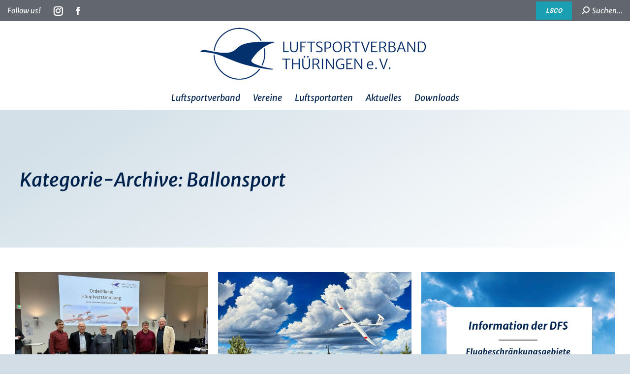

--- FILE ---
content_type: text/html; charset=UTF-8
request_url: https://fliegen-thueringen.de/category/ballonsport/
body_size: 17255
content:
<!DOCTYPE html>
<!--[if !(IE 6) | !(IE 7) | !(IE 8)  ]><!-->
<html lang="de" class="no-js">
<!--<![endif]-->
<head>
	<meta charset="UTF-8" />
				<meta name="viewport" content="width=device-width, initial-scale=1, maximum-scale=1, user-scalable=0"/>
			<meta name="theme-color" content="#7db928"/>	<link rel="profile" href="https://gmpg.org/xfn/11" />
	<meta name='robots' content='index, follow, max-image-preview:large, max-snippet:-1, max-video-preview:-1' />

	<!-- This site is optimized with the Yoast SEO plugin v26.8 - https://yoast.com/product/yoast-seo-wordpress/ -->
	<title>Ballonsport Archives - Luftsportverband Thüringen e. V.</title>
	<link rel="canonical" href="https://fliegen-thueringen.de/category/ballonsport/" />
	<link rel="next" href="https://fliegen-thueringen.de/category/ballonsport/page/2/" />
	<meta property="og:locale" content="de_DE" />
	<meta property="og:type" content="article" />
	<meta property="og:title" content="Ballonsport Archives - Luftsportverband Thüringen e. V." />
	<meta property="og:url" content="https://fliegen-thueringen.de/category/ballonsport/" />
	<meta property="og:site_name" content="Luftsportverband Thüringen e. V." />
	<meta name="twitter:card" content="summary_large_image" />
	<script type="application/ld+json" class="yoast-schema-graph">{"@context":"https://schema.org","@graph":[{"@type":"CollectionPage","@id":"https://fliegen-thueringen.de/category/ballonsport/","url":"https://fliegen-thueringen.de/category/ballonsport/","name":"Ballonsport Archives - Luftsportverband Thüringen e. V.","isPartOf":{"@id":"https://fliegen-thueringen.de/#website"},"primaryImageOfPage":{"@id":"https://fliegen-thueringen.de/category/ballonsport/#primaryimage"},"image":{"@id":"https://fliegen-thueringen.de/category/ballonsport/#primaryimage"},"thumbnailUrl":"https://fliegen-thueringen.de/wp-content/uploads/2024/12/image1.jpg","breadcrumb":{"@id":"https://fliegen-thueringen.de/category/ballonsport/#breadcrumb"},"inLanguage":"de"},{"@type":"ImageObject","inLanguage":"de","@id":"https://fliegen-thueringen.de/category/ballonsport/#primaryimage","url":"https://fliegen-thueringen.de/wp-content/uploads/2024/12/image1.jpg","contentUrl":"https://fliegen-thueringen.de/wp-content/uploads/2024/12/image1.jpg","width":1200,"height":900},{"@type":"BreadcrumbList","@id":"https://fliegen-thueringen.de/category/ballonsport/#breadcrumb","itemListElement":[{"@type":"ListItem","position":1,"name":"Home","item":"https://fliegen-thueringen.de/"},{"@type":"ListItem","position":2,"name":"Ballonsport"}]},{"@type":"WebSite","@id":"https://fliegen-thueringen.de/#website","url":"https://fliegen-thueringen.de/","name":"Luftsportverband Thüringen e. V.","description":"Segelflug, Ultraleichtflug, Modellflug, Fallschirmsport und Ballonfahren in Thüringen","potentialAction":[{"@type":"SearchAction","target":{"@type":"EntryPoint","urlTemplate":"https://fliegen-thueringen.de/?s={search_term_string}"},"query-input":{"@type":"PropertyValueSpecification","valueRequired":true,"valueName":"search_term_string"}}],"inLanguage":"de"}]}</script>
	<!-- / Yoast SEO plugin. -->


<link rel='dns-prefetch' href='//maps.googleapis.com' />

<link rel="alternate" type="application/rss+xml" title="Luftsportverband Thüringen e. V. &raquo; Feed" href="https://fliegen-thueringen.de/feed/" />
<link rel="alternate" type="application/rss+xml" title="Luftsportverband Thüringen e. V. &raquo; Kategorie-Feed für Ballonsport" href="https://fliegen-thueringen.de/category/ballonsport/feed/" />
<style id='wp-img-auto-sizes-contain-inline-css'>
img:is([sizes=auto i],[sizes^="auto," i]){contain-intrinsic-size:3000px 1500px}
/*# sourceURL=wp-img-auto-sizes-contain-inline-css */
</style>
<style id='wp-emoji-styles-inline-css'>

	img.wp-smiley, img.emoji {
		display: inline !important;
		border: none !important;
		box-shadow: none !important;
		height: 1em !important;
		width: 1em !important;
		margin: 0 0.07em !important;
		vertical-align: -0.1em !important;
		background: none !important;
		padding: 0 !important;
	}
/*# sourceURL=wp-emoji-styles-inline-css */
</style>
<style id='wp-block-library-inline-css'>
:root{--wp-block-synced-color:#7a00df;--wp-block-synced-color--rgb:122,0,223;--wp-bound-block-color:var(--wp-block-synced-color);--wp-editor-canvas-background:#ddd;--wp-admin-theme-color:#007cba;--wp-admin-theme-color--rgb:0,124,186;--wp-admin-theme-color-darker-10:#006ba1;--wp-admin-theme-color-darker-10--rgb:0,107,160.5;--wp-admin-theme-color-darker-20:#005a87;--wp-admin-theme-color-darker-20--rgb:0,90,135;--wp-admin-border-width-focus:2px}@media (min-resolution:192dpi){:root{--wp-admin-border-width-focus:1.5px}}.wp-element-button{cursor:pointer}:root .has-very-light-gray-background-color{background-color:#eee}:root .has-very-dark-gray-background-color{background-color:#313131}:root .has-very-light-gray-color{color:#eee}:root .has-very-dark-gray-color{color:#313131}:root .has-vivid-green-cyan-to-vivid-cyan-blue-gradient-background{background:linear-gradient(135deg,#00d084,#0693e3)}:root .has-purple-crush-gradient-background{background:linear-gradient(135deg,#34e2e4,#4721fb 50%,#ab1dfe)}:root .has-hazy-dawn-gradient-background{background:linear-gradient(135deg,#faaca8,#dad0ec)}:root .has-subdued-olive-gradient-background{background:linear-gradient(135deg,#fafae1,#67a671)}:root .has-atomic-cream-gradient-background{background:linear-gradient(135deg,#fdd79a,#004a59)}:root .has-nightshade-gradient-background{background:linear-gradient(135deg,#330968,#31cdcf)}:root .has-midnight-gradient-background{background:linear-gradient(135deg,#020381,#2874fc)}:root{--wp--preset--font-size--normal:16px;--wp--preset--font-size--huge:42px}.has-regular-font-size{font-size:1em}.has-larger-font-size{font-size:2.625em}.has-normal-font-size{font-size:var(--wp--preset--font-size--normal)}.has-huge-font-size{font-size:var(--wp--preset--font-size--huge)}.has-text-align-center{text-align:center}.has-text-align-left{text-align:left}.has-text-align-right{text-align:right}.has-fit-text{white-space:nowrap!important}#end-resizable-editor-section{display:none}.aligncenter{clear:both}.items-justified-left{justify-content:flex-start}.items-justified-center{justify-content:center}.items-justified-right{justify-content:flex-end}.items-justified-space-between{justify-content:space-between}.screen-reader-text{border:0;clip-path:inset(50%);height:1px;margin:-1px;overflow:hidden;padding:0;position:absolute;width:1px;word-wrap:normal!important}.screen-reader-text:focus{background-color:#ddd;clip-path:none;color:#444;display:block;font-size:1em;height:auto;left:5px;line-height:normal;padding:15px 23px 14px;text-decoration:none;top:5px;width:auto;z-index:100000}html :where(.has-border-color){border-style:solid}html :where([style*=border-top-color]){border-top-style:solid}html :where([style*=border-right-color]){border-right-style:solid}html :where([style*=border-bottom-color]){border-bottom-style:solid}html :where([style*=border-left-color]){border-left-style:solid}html :where([style*=border-width]){border-style:solid}html :where([style*=border-top-width]){border-top-style:solid}html :where([style*=border-right-width]){border-right-style:solid}html :where([style*=border-bottom-width]){border-bottom-style:solid}html :where([style*=border-left-width]){border-left-style:solid}html :where(img[class*=wp-image-]){height:auto;max-width:100%}:where(figure){margin:0 0 1em}html :where(.is-position-sticky){--wp-admin--admin-bar--position-offset:var(--wp-admin--admin-bar--height,0px)}@media screen and (max-width:600px){html :where(.is-position-sticky){--wp-admin--admin-bar--position-offset:0px}}

/*# sourceURL=wp-block-library-inline-css */
</style><style id='global-styles-inline-css'>
:root{--wp--preset--aspect-ratio--square: 1;--wp--preset--aspect-ratio--4-3: 4/3;--wp--preset--aspect-ratio--3-4: 3/4;--wp--preset--aspect-ratio--3-2: 3/2;--wp--preset--aspect-ratio--2-3: 2/3;--wp--preset--aspect-ratio--16-9: 16/9;--wp--preset--aspect-ratio--9-16: 9/16;--wp--preset--color--black: #000000;--wp--preset--color--cyan-bluish-gray: #abb8c3;--wp--preset--color--white: #FFF;--wp--preset--color--pale-pink: #f78da7;--wp--preset--color--vivid-red: #cf2e2e;--wp--preset--color--luminous-vivid-orange: #ff6900;--wp--preset--color--luminous-vivid-amber: #fcb900;--wp--preset--color--light-green-cyan: #7bdcb5;--wp--preset--color--vivid-green-cyan: #00d084;--wp--preset--color--pale-cyan-blue: #8ed1fc;--wp--preset--color--vivid-cyan-blue: #0693e3;--wp--preset--color--vivid-purple: #9b51e0;--wp--preset--color--accent: #7db928;--wp--preset--color--dark-gray: #111;--wp--preset--color--light-gray: #767676;--wp--preset--gradient--vivid-cyan-blue-to-vivid-purple: linear-gradient(135deg,rgb(6,147,227) 0%,rgb(155,81,224) 100%);--wp--preset--gradient--light-green-cyan-to-vivid-green-cyan: linear-gradient(135deg,rgb(122,220,180) 0%,rgb(0,208,130) 100%);--wp--preset--gradient--luminous-vivid-amber-to-luminous-vivid-orange: linear-gradient(135deg,rgb(252,185,0) 0%,rgb(255,105,0) 100%);--wp--preset--gradient--luminous-vivid-orange-to-vivid-red: linear-gradient(135deg,rgb(255,105,0) 0%,rgb(207,46,46) 100%);--wp--preset--gradient--very-light-gray-to-cyan-bluish-gray: linear-gradient(135deg,rgb(238,238,238) 0%,rgb(169,184,195) 100%);--wp--preset--gradient--cool-to-warm-spectrum: linear-gradient(135deg,rgb(74,234,220) 0%,rgb(151,120,209) 20%,rgb(207,42,186) 40%,rgb(238,44,130) 60%,rgb(251,105,98) 80%,rgb(254,248,76) 100%);--wp--preset--gradient--blush-light-purple: linear-gradient(135deg,rgb(255,206,236) 0%,rgb(152,150,240) 100%);--wp--preset--gradient--blush-bordeaux: linear-gradient(135deg,rgb(254,205,165) 0%,rgb(254,45,45) 50%,rgb(107,0,62) 100%);--wp--preset--gradient--luminous-dusk: linear-gradient(135deg,rgb(255,203,112) 0%,rgb(199,81,192) 50%,rgb(65,88,208) 100%);--wp--preset--gradient--pale-ocean: linear-gradient(135deg,rgb(255,245,203) 0%,rgb(182,227,212) 50%,rgb(51,167,181) 100%);--wp--preset--gradient--electric-grass: linear-gradient(135deg,rgb(202,248,128) 0%,rgb(113,206,126) 100%);--wp--preset--gradient--midnight: linear-gradient(135deg,rgb(2,3,129) 0%,rgb(40,116,252) 100%);--wp--preset--font-size--small: 13px;--wp--preset--font-size--medium: 20px;--wp--preset--font-size--large: 36px;--wp--preset--font-size--x-large: 42px;--wp--preset--spacing--20: 0.44rem;--wp--preset--spacing--30: 0.67rem;--wp--preset--spacing--40: 1rem;--wp--preset--spacing--50: 1.5rem;--wp--preset--spacing--60: 2.25rem;--wp--preset--spacing--70: 3.38rem;--wp--preset--spacing--80: 5.06rem;--wp--preset--shadow--natural: 6px 6px 9px rgba(0, 0, 0, 0.2);--wp--preset--shadow--deep: 12px 12px 50px rgba(0, 0, 0, 0.4);--wp--preset--shadow--sharp: 6px 6px 0px rgba(0, 0, 0, 0.2);--wp--preset--shadow--outlined: 6px 6px 0px -3px rgb(255, 255, 255), 6px 6px rgb(0, 0, 0);--wp--preset--shadow--crisp: 6px 6px 0px rgb(0, 0, 0);}:where(.is-layout-flex){gap: 0.5em;}:where(.is-layout-grid){gap: 0.5em;}body .is-layout-flex{display: flex;}.is-layout-flex{flex-wrap: wrap;align-items: center;}.is-layout-flex > :is(*, div){margin: 0;}body .is-layout-grid{display: grid;}.is-layout-grid > :is(*, div){margin: 0;}:where(.wp-block-columns.is-layout-flex){gap: 2em;}:where(.wp-block-columns.is-layout-grid){gap: 2em;}:where(.wp-block-post-template.is-layout-flex){gap: 1.25em;}:where(.wp-block-post-template.is-layout-grid){gap: 1.25em;}.has-black-color{color: var(--wp--preset--color--black) !important;}.has-cyan-bluish-gray-color{color: var(--wp--preset--color--cyan-bluish-gray) !important;}.has-white-color{color: var(--wp--preset--color--white) !important;}.has-pale-pink-color{color: var(--wp--preset--color--pale-pink) !important;}.has-vivid-red-color{color: var(--wp--preset--color--vivid-red) !important;}.has-luminous-vivid-orange-color{color: var(--wp--preset--color--luminous-vivid-orange) !important;}.has-luminous-vivid-amber-color{color: var(--wp--preset--color--luminous-vivid-amber) !important;}.has-light-green-cyan-color{color: var(--wp--preset--color--light-green-cyan) !important;}.has-vivid-green-cyan-color{color: var(--wp--preset--color--vivid-green-cyan) !important;}.has-pale-cyan-blue-color{color: var(--wp--preset--color--pale-cyan-blue) !important;}.has-vivid-cyan-blue-color{color: var(--wp--preset--color--vivid-cyan-blue) !important;}.has-vivid-purple-color{color: var(--wp--preset--color--vivid-purple) !important;}.has-black-background-color{background-color: var(--wp--preset--color--black) !important;}.has-cyan-bluish-gray-background-color{background-color: var(--wp--preset--color--cyan-bluish-gray) !important;}.has-white-background-color{background-color: var(--wp--preset--color--white) !important;}.has-pale-pink-background-color{background-color: var(--wp--preset--color--pale-pink) !important;}.has-vivid-red-background-color{background-color: var(--wp--preset--color--vivid-red) !important;}.has-luminous-vivid-orange-background-color{background-color: var(--wp--preset--color--luminous-vivid-orange) !important;}.has-luminous-vivid-amber-background-color{background-color: var(--wp--preset--color--luminous-vivid-amber) !important;}.has-light-green-cyan-background-color{background-color: var(--wp--preset--color--light-green-cyan) !important;}.has-vivid-green-cyan-background-color{background-color: var(--wp--preset--color--vivid-green-cyan) !important;}.has-pale-cyan-blue-background-color{background-color: var(--wp--preset--color--pale-cyan-blue) !important;}.has-vivid-cyan-blue-background-color{background-color: var(--wp--preset--color--vivid-cyan-blue) !important;}.has-vivid-purple-background-color{background-color: var(--wp--preset--color--vivid-purple) !important;}.has-black-border-color{border-color: var(--wp--preset--color--black) !important;}.has-cyan-bluish-gray-border-color{border-color: var(--wp--preset--color--cyan-bluish-gray) !important;}.has-white-border-color{border-color: var(--wp--preset--color--white) !important;}.has-pale-pink-border-color{border-color: var(--wp--preset--color--pale-pink) !important;}.has-vivid-red-border-color{border-color: var(--wp--preset--color--vivid-red) !important;}.has-luminous-vivid-orange-border-color{border-color: var(--wp--preset--color--luminous-vivid-orange) !important;}.has-luminous-vivid-amber-border-color{border-color: var(--wp--preset--color--luminous-vivid-amber) !important;}.has-light-green-cyan-border-color{border-color: var(--wp--preset--color--light-green-cyan) !important;}.has-vivid-green-cyan-border-color{border-color: var(--wp--preset--color--vivid-green-cyan) !important;}.has-pale-cyan-blue-border-color{border-color: var(--wp--preset--color--pale-cyan-blue) !important;}.has-vivid-cyan-blue-border-color{border-color: var(--wp--preset--color--vivid-cyan-blue) !important;}.has-vivid-purple-border-color{border-color: var(--wp--preset--color--vivid-purple) !important;}.has-vivid-cyan-blue-to-vivid-purple-gradient-background{background: var(--wp--preset--gradient--vivid-cyan-blue-to-vivid-purple) !important;}.has-light-green-cyan-to-vivid-green-cyan-gradient-background{background: var(--wp--preset--gradient--light-green-cyan-to-vivid-green-cyan) !important;}.has-luminous-vivid-amber-to-luminous-vivid-orange-gradient-background{background: var(--wp--preset--gradient--luminous-vivid-amber-to-luminous-vivid-orange) !important;}.has-luminous-vivid-orange-to-vivid-red-gradient-background{background: var(--wp--preset--gradient--luminous-vivid-orange-to-vivid-red) !important;}.has-very-light-gray-to-cyan-bluish-gray-gradient-background{background: var(--wp--preset--gradient--very-light-gray-to-cyan-bluish-gray) !important;}.has-cool-to-warm-spectrum-gradient-background{background: var(--wp--preset--gradient--cool-to-warm-spectrum) !important;}.has-blush-light-purple-gradient-background{background: var(--wp--preset--gradient--blush-light-purple) !important;}.has-blush-bordeaux-gradient-background{background: var(--wp--preset--gradient--blush-bordeaux) !important;}.has-luminous-dusk-gradient-background{background: var(--wp--preset--gradient--luminous-dusk) !important;}.has-pale-ocean-gradient-background{background: var(--wp--preset--gradient--pale-ocean) !important;}.has-electric-grass-gradient-background{background: var(--wp--preset--gradient--electric-grass) !important;}.has-midnight-gradient-background{background: var(--wp--preset--gradient--midnight) !important;}.has-small-font-size{font-size: var(--wp--preset--font-size--small) !important;}.has-medium-font-size{font-size: var(--wp--preset--font-size--medium) !important;}.has-large-font-size{font-size: var(--wp--preset--font-size--large) !important;}.has-x-large-font-size{font-size: var(--wp--preset--font-size--x-large) !important;}
/*# sourceURL=global-styles-inline-css */
</style>

<style id='classic-theme-styles-inline-css'>
/*! This file is auto-generated */
.wp-block-button__link{color:#fff;background-color:#32373c;border-radius:9999px;box-shadow:none;text-decoration:none;padding:calc(.667em + 2px) calc(1.333em + 2px);font-size:1.125em}.wp-block-file__button{background:#32373c;color:#fff;text-decoration:none}
/*# sourceURL=/wp-includes/css/classic-themes.min.css */
</style>
<link rel='stylesheet' id='cmplz-general-css' href='https://fliegen-thueringen.de/wp-content/plugins/complianz-gdpr/assets/css/cookieblocker.min.css?ver=1765966371' media='all' />
<link rel='stylesheet' id='the7-font-css' href='https://fliegen-thueringen.de/wp-content/themes/dt-the7/fonts/icomoon-the7-font/icomoon-the7-font.min.css?ver=14.2.0' media='all' />
<link rel='stylesheet' id='the7-awesome-fonts-css' href='https://fliegen-thueringen.de/wp-content/themes/dt-the7/fonts/FontAwesome/css/all.min.css?ver=14.2.0' media='all' />
<link rel='stylesheet' id='the7-awesome-fonts-back-css' href='https://fliegen-thueringen.de/wp-content/themes/dt-the7/fonts/FontAwesome/back-compat.min.css?ver=14.2.0' media='all' />
<link rel='stylesheet' id='the7-fontello-css' href='https://fliegen-thueringen.de/wp-content/themes/dt-the7/fonts/fontello/css/fontello.min.css?ver=14.2.0' media='all' />
<link rel='stylesheet' id='js_composer_front-css' href='https://fliegen-thueringen.de/wp-content/plugins/js_composer/assets/css/js_composer.min.css?ver=8.7.2' media='all' />
<link rel='stylesheet' id='js_composer_custom_css-css' href='//fliegen-thueringen.de/wp-content/uploads/js_composer/custom.css?ver=8.7.2' media='all' />
<link rel='stylesheet' id='dt-web-fonts-css' href='//fliegen-thueringen.de/wp-content/uploads/omgf/dt-web-fonts/dt-web-fonts.css?ver=1665665836' media='all' />
<link rel='stylesheet' id='dt-main-css' href='https://fliegen-thueringen.de/wp-content/themes/dt-the7/css/main.min.css?ver=14.2.0' media='all' />
<style id='dt-main-inline-css'>
body #load {
  display: block;
  height: 100%;
  overflow: hidden;
  position: fixed;
  width: 100%;
  z-index: 9901;
  opacity: 1;
  visibility: visible;
  transition: all .35s ease-out;
}
.load-wrap {
  width: 100%;
  height: 100%;
  background-position: center center;
  background-repeat: no-repeat;
  text-align: center;
  display: -ms-flexbox;
  display: -ms-flex;
  display: flex;
  -ms-align-items: center;
  -ms-flex-align: center;
  align-items: center;
  -ms-flex-flow: column wrap;
  flex-flow: column wrap;
  -ms-flex-pack: center;
  -ms-justify-content: center;
  justify-content: center;
}
.load-wrap > svg {
  position: absolute;
  top: 50%;
  left: 50%;
  transform: translate(-50%,-50%);
}
#load {
  background: var(--the7-elementor-beautiful-loading-bg,rgba(0,35,78,0.65));
  --the7-beautiful-spinner-color2: var(--the7-beautiful-spinner-color,#ffffff);
}

/*# sourceURL=dt-main-inline-css */
</style>
<link rel='stylesheet' id='the7-custom-scrollbar-css' href='https://fliegen-thueringen.de/wp-content/themes/dt-the7/lib/custom-scrollbar/custom-scrollbar.min.css?ver=14.2.0' media='all' />
<link rel='stylesheet' id='the7-wpbakery-css' href='https://fliegen-thueringen.de/wp-content/themes/dt-the7/css/wpbakery.min.css?ver=14.2.0' media='all' />
<link rel='stylesheet' id='the7-core-css' href='https://fliegen-thueringen.de/wp-content/plugins/dt-the7-core/assets/css/post-type.min.css?ver=2.7.12' media='all' />
<link rel='stylesheet' id='the7-css-vars-css' href='https://fliegen-thueringen.de/wp-content/uploads/the7-css/css-vars.css?ver=333a948329c2' media='all' />
<link rel='stylesheet' id='dt-custom-css' href='https://fliegen-thueringen.de/wp-content/uploads/the7-css/custom.css?ver=333a948329c2' media='all' />
<link rel='stylesheet' id='dt-media-css' href='https://fliegen-thueringen.de/wp-content/uploads/the7-css/media.css?ver=333a948329c2' media='all' />
<link rel='stylesheet' id='the7-mega-menu-css' href='https://fliegen-thueringen.de/wp-content/uploads/the7-css/mega-menu.css?ver=333a948329c2' media='all' />
<link rel='stylesheet' id='the7-elements-albums-portfolio-css' href='https://fliegen-thueringen.de/wp-content/uploads/the7-css/the7-elements-albums-portfolio.css?ver=333a948329c2' media='all' />
<link rel='stylesheet' id='the7-elements-css' href='https://fliegen-thueringen.de/wp-content/uploads/the7-css/post-type-dynamic.css?ver=333a948329c2' media='all' />
<link rel='stylesheet' id='style-css' href='https://fliegen-thueringen.de/wp-content/themes/dt-the7/style.css?ver=14.2.0' media='all' />
<link rel='stylesheet' id='ultimate-vc-addons-style-min-css' href='https://fliegen-thueringen.de/wp-content/plugins/Ultimate_VC_Addons/assets/min-css/ultimate.min.css?ver=3.21.2' media='all' />
<link rel='stylesheet' id='ultimate-vc-addons-icons-css' href='https://fliegen-thueringen.de/wp-content/plugins/Ultimate_VC_Addons/assets/css/icons.css?ver=3.21.2' media='all' />
<link rel='stylesheet' id='ultimate-vc-addons-vidcons-css' href='https://fliegen-thueringen.de/wp-content/plugins/Ultimate_VC_Addons/assets/fonts/vidcons.css?ver=3.21.2' media='all' />
<link rel='stylesheet' id='ultimate-vc-addons-selected-google-fonts-style-css' href='//fliegen-thueringen.de/wp-content/uploads/omgf/ultimate-vc-addons-selected-google-fonts-style/ultimate-vc-addons-selected-google-fonts-style.css?ver=1665665836' media='all' />
<script src="https://fliegen-thueringen.de/wp-includes/js/jquery/jquery.min.js?ver=3.7.1" id="jquery-core-js"></script>
<script src="https://fliegen-thueringen.de/wp-includes/js/jquery/jquery-migrate.min.js?ver=3.4.1" id="jquery-migrate-js"></script>
<script id="dt-above-fold-js-extra">
var dtLocal = {"themeUrl":"https://fliegen-thueringen.de/wp-content/themes/dt-the7","passText":"Um diesen gesch\u00fctzten Eintrag anzusehen, geben Sie bitte das Passwort ein:","moreButtonText":{"loading":"Lade...","loadMore":"Mehr laden"},"postID":"1826","ajaxurl":"https://fliegen-thueringen.de/wp-admin/admin-ajax.php","REST":{"baseUrl":"https://fliegen-thueringen.de/wp-json/the7/v1","endpoints":{"sendMail":"/send-mail"}},"contactMessages":{"required":"One or more fields have an error. Please check and try again.","terms":"Please accept the privacy policy.","fillTheCaptchaError":"Please, fill the captcha."},"captchaSiteKey":"","ajaxNonce":"55f6c03ec4","pageData":{"type":"archive","template":"archive","layout":"masonry"},"themeSettings":{"smoothScroll":"off","lazyLoading":false,"desktopHeader":{"height":180},"ToggleCaptionEnabled":"disabled","ToggleCaption":"Navigation","floatingHeader":{"showAfter":140,"showMenu":true,"height":70,"logo":{"showLogo":true,"html":"\u003Cimg class=\" preload-me\" src=\"https://fliegen-thueringen.de/wp-content/uploads/2022/12/Logo-Luftsportverband-Thueringen_b300.jpg\" srcset=\"https://fliegen-thueringen.de/wp-content/uploads/2022/12/Logo-Luftsportverband-Thueringen_b300.jpg 350w, https://fliegen-thueringen.de/wp-content/uploads/2022/12/Logo-Luftsportverband-Thueringen_b600.jpg 600w\" width=\"350\" height=\"84\"   sizes=\"350px\" alt=\"Luftsportverband Th\u00fcringen e. V.\" /\u003E","url":"https://fliegen-thueringen.de/"}},"topLine":{"floatingTopLine":{"logo":{"showLogo":false,"html":""}}},"mobileHeader":{"firstSwitchPoint":1050,"secondSwitchPoint":778,"firstSwitchPointHeight":80,"secondSwitchPointHeight":60,"mobileToggleCaptionEnabled":"disabled","mobileToggleCaption":"Menu"},"stickyMobileHeaderFirstSwitch":{"logo":{"html":"\u003Cimg class=\" preload-me\" src=\"https://fliegen-thueringen.de/wp-content/uploads/2022/12/Logo-Luftsportverband-Thueringen_b475.jpg\" srcset=\"https://fliegen-thueringen.de/wp-content/uploads/2022/12/Logo-Luftsportverband-Thueringen_b475.jpg 475w, https://fliegen-thueringen.de/wp-content/uploads/2022/12/Logo-Luftsportverband-Thueringen_b950.jpg 950w\" width=\"475\" height=\"114\"   sizes=\"475px\" alt=\"Luftsportverband Th\u00fcringen e. V.\" /\u003E"}},"stickyMobileHeaderSecondSwitch":{"logo":{"html":"\u003Cimg class=\" preload-me\" src=\"https://fliegen-thueringen.de/wp-content/uploads/2022/12/Logo-Luftsportverband-Thueringen_b300.jpg\" srcset=\"https://fliegen-thueringen.de/wp-content/uploads/2022/12/Logo-Luftsportverband-Thueringen_b300.jpg 350w, https://fliegen-thueringen.de/wp-content/uploads/2022/12/Logo-Luftsportverband-Thueringen_b600.jpg 600w\" width=\"350\" height=\"84\"   sizes=\"350px\" alt=\"Luftsportverband Th\u00fcringen e. V.\" /\u003E"}},"sidebar":{"switchPoint":990},"boxedWidth":"1600px"},"VCMobileScreenWidth":"768"};
var dtShare = {"shareButtonText":{"facebook":"Share on Facebook","twitter":"Share on X","pinterest":"Pin it","linkedin":"Share on Linkedin","whatsapp":"Share on Whatsapp"},"overlayOpacity":"85"};
//# sourceURL=dt-above-fold-js-extra
</script>
<script src="https://fliegen-thueringen.de/wp-content/themes/dt-the7/js/above-the-fold.min.js?ver=14.2.0" id="dt-above-fold-js"></script>
<script src="https://fliegen-thueringen.de/wp-content/plugins/Ultimate_VC_Addons/assets/min-js/modernizr-custom.min.js?ver=3.21.2" id="ultimate-vc-addons-modernizr-js"></script>
<script src="https://fliegen-thueringen.de/wp-content/plugins/Ultimate_VC_Addons/assets/min-js/jquery-ui.min.js?ver=3.21.2" id="jquery_ui-js"></script>
<script src="https://maps.googleapis.com/maps/api/js" id="ultimate-vc-addons-googleapis-js"></script>
<script src="https://fliegen-thueringen.de/wp-includes/js/jquery/ui/core.min.js?ver=1.13.3" id="jquery-ui-core-js"></script>
<script src="https://fliegen-thueringen.de/wp-includes/js/jquery/ui/mouse.min.js?ver=1.13.3" id="jquery-ui-mouse-js"></script>
<script src="https://fliegen-thueringen.de/wp-includes/js/jquery/ui/slider.min.js?ver=1.13.3" id="jquery-ui-slider-js"></script>
<script src="https://fliegen-thueringen.de/wp-content/plugins/Ultimate_VC_Addons/assets/min-js/jquery-ui-labeledslider.min.js?ver=3.21.2" id="ultimate-vc-addons_range_tick-js"></script>
<script src="https://fliegen-thueringen.de/wp-content/plugins/Ultimate_VC_Addons/assets/min-js/ultimate.min.js?ver=3.21.2" id="ultimate-vc-addons-script-js"></script>
<script src="https://fliegen-thueringen.de/wp-content/plugins/Ultimate_VC_Addons/assets/min-js/modal-all.min.js?ver=3.21.2" id="ultimate-vc-addons-modal-all-js"></script>
<script src="https://fliegen-thueringen.de/wp-content/plugins/Ultimate_VC_Addons/assets/min-js/jparallax.min.js?ver=3.21.2" id="ultimate-vc-addons-jquery.shake-js"></script>
<script src="https://fliegen-thueringen.de/wp-content/plugins/Ultimate_VC_Addons/assets/min-js/vhparallax.min.js?ver=3.21.2" id="ultimate-vc-addons-jquery.vhparallax-js"></script>
<script src="https://fliegen-thueringen.de/wp-content/plugins/Ultimate_VC_Addons/assets/min-js/ultimate_bg.min.js?ver=3.21.2" id="ultimate-vc-addons-row-bg-js"></script>
<script src="https://fliegen-thueringen.de/wp-content/plugins/Ultimate_VC_Addons/assets/min-js/mb-YTPlayer.min.js?ver=3.21.2" id="ultimate-vc-addons-jquery.ytplayer-js"></script>
<script></script><link rel="EditURI" type="application/rsd+xml" title="RSD" href="https://fliegen-thueringen.de/xmlrpc.php?rsd" />
<meta name="generator" content="WordPress 6.9" />
			<style>.cmplz-hidden {
					display: none !important;
				}</style><meta name="generator" content="Powered by WPBakery Page Builder - drag and drop page builder for WordPress."/>
<script type="text/javascript" id="the7-loader-script">
document.addEventListener("DOMContentLoaded", function(event) {
	var load = document.getElementById("load");
	if(!load.classList.contains('loader-removed')){
		var removeLoading = setTimeout(function() {
			load.className += " loader-removed";
		}, 300);
	}
});
</script>
		<link rel="icon" href="https://fliegen-thueringen.de/wp-content/uploads/2022/12/fav16.png" type="image/png" sizes="16x16"/><link rel="icon" href="https://fliegen-thueringen.de/wp-content/uploads/2022/12/fav32.png" type="image/png" sizes="32x32"/><noscript><style> .wpb_animate_when_almost_visible { opacity: 1; }</style></noscript><link rel='stylesheet' id='the7-stripes-css' href='https://fliegen-thueringen.de/wp-content/uploads/the7-css/legacy/stripes.css?ver=333a948329c2' media='all' />
</head>
<body id="the7-body" class="archive category category-ballonsport category-33 wp-embed-responsive wp-theme-dt-the7 the7-core-ver-2.7.12 layout-masonry description-under-image boxed-layout dt-responsive-on right-mobile-menu-close-icon ouside-menu-close-icon mobile-hamburger-close-bg-enable mobile-hamburger-close-bg-hover-enable  fade-medium-mobile-menu-close-icon fade-medium-menu-close-icon srcset-enabled btn-flat custom-btn-color custom-btn-hover-color phantom-fade phantom-shadow-decoration phantom-custom-logo-on floating-mobile-menu-icon top-header first-switch-logo-left first-switch-menu-right second-switch-logo-left second-switch-menu-right right-mobile-menu layzr-loading-on popup-message-style the7-ver-14.2.0 dt-fa-compatibility wpb-js-composer js-comp-ver-8.7.2 vc_responsive">
<!-- The7 14.2.0 -->
<div id="load" class="hourglass-loader">
	<div class="load-wrap"><style type="text/css">
    .the7-spinner {
        width: 60px;
        height: 72px;
        position: relative;
    }
    .the7-spinner > div {
        animation: spinner-animation 1.2s cubic-bezier(1, 1, 1, 1) infinite;
        width: 9px;
        left: 0;
        display: inline-block;
        position: absolute;
        background-color:var(--the7-beautiful-spinner-color2);
        height: 18px;
        top: 27px;
    }
    div.the7-spinner-animate-2 {
        animation-delay: 0.2s;
        left: 13px
    }
    div.the7-spinner-animate-3 {
        animation-delay: 0.4s;
        left: 26px
    }
    div.the7-spinner-animate-4 {
        animation-delay: 0.6s;
        left: 39px
    }
    div.the7-spinner-animate-5 {
        animation-delay: 0.8s;
        left: 52px
    }
    @keyframes spinner-animation {
        0% {
            top: 27px;
            height: 18px;
        }
        20% {
            top: 9px;
            height: 54px;
        }
        50% {
            top: 27px;
            height: 18px;
        }
        100% {
            top: 27px;
            height: 18px;
        }
    }
</style>

<div class="the7-spinner">
    <div class="the7-spinner-animate-1"></div>
    <div class="the7-spinner-animate-2"></div>
    <div class="the7-spinner-animate-3"></div>
    <div class="the7-spinner-animate-4"></div>
    <div class="the7-spinner-animate-5"></div>
</div></div>
</div>
<div id="page" class="boxed">
	<a class="skip-link screen-reader-text" href="#content">Zum Inhalt springen</a>

<div class="masthead classic-header center bg-behind-menu logo-center widgets full-height large-mobile-menu-icon dt-parent-menu-clickable show-sub-menu-on-hover show-mobile-logo" >

	<div class="top-bar top-bar-line-hide">
	<div class="top-bar-bg" ></div>
	<div class="left-widgets mini-widgets"><div class="text-area show-on-desktop near-logo-first-switch in-menu-second-switch"><p>Follow us!</p>
</div><div class="soc-ico show-on-desktop in-top-bar-right in-menu-second-switch disabled-bg disabled-border border-off hover-custom-bg hover-disabled-border  hover-border-off"><a title="Instagram page opens in new window" href="https://www.instagram.com/luftsportverband_thueringen/" target="_blank" class="instagram"><span class="soc-font-icon"></span><span class="screen-reader-text">Instagram page opens in new window</span></a><a title="Facebook page opens in new window" href="https://www.facebook.com/luftsportverband.thueringen" target="_blank" class="facebook"><span class="soc-font-icon"></span><span class="screen-reader-text">Facebook page opens in new window</span></a></div></div><div class="right-widgets mini-widgets"><a href="https://lsco.aero" class="microwidget-btn mini-button header-elements-button-1 show-on-desktop near-logo-first-switch in-menu-second-switch microwidget-btn-bg-on microwidget-btn-hover-bg-on disable-animation-bg border-off hover-border-off btn-icon-align-right" target="_blank"><span>LSCO</span></a><div class="mini-search show-on-desktop near-logo-first-switch near-logo-second-switch popup-search custom-icon"><form class="searchform mini-widget-searchform" role="search" method="get" action="https://fliegen-thueringen.de/">

	<div class="screen-reader-text">Search:</div>

	
		<a href="" class="submit"><i class=" mw-icon the7-mw-icon-search-bold"></i><span>Suchen...</span></a>
		<div class="popup-search-wrap">
			<input type="text" aria-label="Search" class="field searchform-s" name="s" value="" placeholder="Type and hit enter …" title="Search form"/>
			<a href="" class="search-icon"  aria-label="Search"><i class="the7-mw-icon-search" aria-hidden="true"></i></a>
		</div>

			<input type="submit" class="assistive-text searchsubmit" value="Los!"/>
</form>
</div></div></div>

	<header class="header-bar" role="banner">

		<div class="branding">
	<div id="site-title" class="assistive-text">Luftsportverband Thüringen e. V.</div>
	<div id="site-description" class="assistive-text">Segelflug, Ultraleichtflug, Modellflug, Fallschirmsport und Ballonfahren in Thüringen</div>
	<a class="" href="https://fliegen-thueringen.de/"><img class=" preload-me" src="https://fliegen-thueringen.de/wp-content/uploads/2022/12/Logo-Luftsportverband-Thueringen_b475.jpg" srcset="https://fliegen-thueringen.de/wp-content/uploads/2022/12/Logo-Luftsportverband-Thueringen_b475.jpg 475w, https://fliegen-thueringen.de/wp-content/uploads/2022/12/Logo-Luftsportverband-Thueringen_b950.jpg 950w" width="475" height="114"   sizes="475px" alt="Luftsportverband Thüringen e. V." /><img class="mobile-logo preload-me" src="https://fliegen-thueringen.de/wp-content/uploads/2022/12/Logo-Luftsportverband-Thueringen_b300.jpg" srcset="https://fliegen-thueringen.de/wp-content/uploads/2022/12/Logo-Luftsportverband-Thueringen_b300.jpg 350w, https://fliegen-thueringen.de/wp-content/uploads/2022/12/Logo-Luftsportverband-Thueringen_b600.jpg 600w" width="350" height="84"   sizes="350px" alt="Luftsportverband Thüringen e. V." /></a><div class="mini-widgets"></div><div class="mini-widgets"></div></div>

		<nav class="navigation">

			<ul id="primary-menu" class="main-nav underline-decoration l-to-r-line outside-item-remove-margin"><li class="menu-item menu-item-type-post_type menu-item-object-page menu-item-home menu-item-has-children menu-item-349 first has-children depth-0"><a href='https://fliegen-thueringen.de/' data-level='1' aria-haspopup='true' aria-expanded='false'><span class="menu-item-text"><span class="menu-text">Luftsportverband</span></span></a><ul class="sub-nav hover-style-bg level-arrows-on" role="group"><li class="menu-item menu-item-type-post_type menu-item-object-page menu-item-home menu-item-357 first depth-1"><a href='https://fliegen-thueringen.de/' data-level='2'><span class="menu-item-text"><span class="menu-text">Überblick</span></span></a></li> <li class="menu-item menu-item-type-post_type menu-item-object-page menu-item-395 depth-1"><a href='https://fliegen-thueringen.de/ansprechpartner/' data-level='2'><span class="menu-item-text"><span class="menu-text">Ansprechpartner</span></span></a></li> <li class="menu-item menu-item-type-post_type menu-item-object-page menu-item-1262 depth-1"><a href='https://fliegen-thueringen.de/kooperationspartner/' data-level='2'><span class="menu-item-text"><span class="menu-text">Kooperationspartner</span></span></a></li> <li class="menu-item menu-item-type-post_type menu-item-object-page menu-item-916 depth-1"><a href='https://fliegen-thueringen.de/satzung/' data-level='2'><span class="menu-item-text"><span class="menu-text">Satzung</span></span></a></li> <li class="menu-item menu-item-type-post_type menu-item-object-page menu-item-915 depth-1"><a href='https://fliegen-thueringen.de/geschaeftsordnung/' data-level='2'><span class="menu-item-text"><span class="menu-text">Geschäftsordnung</span></span></a></li> </ul></li> <li class="menu-item menu-item-type-post_type menu-item-object-page menu-item-1264 depth-0"><a href='https://fliegen-thueringen.de/vereine/' data-level='1'><span class="menu-item-text"><span class="menu-text">Vereine</span></span></a></li> <li class="menu-item menu-item-type-post_type menu-item-object-page menu-item-has-children menu-item-1265 has-children depth-0"><a href='https://fliegen-thueringen.de/segelflug/' data-level='1' aria-haspopup='true' aria-expanded='false'><span class="menu-item-text"><span class="menu-text">Luftsportarten</span></span></a><ul class="sub-nav hover-style-bg level-arrows-on" role="group"><li class="menu-item menu-item-type-post_type menu-item-object-page menu-item-348 first depth-1"><a href='https://fliegen-thueringen.de/segelflug/' data-level='2'><span class="menu-item-text"><span class="menu-text">Segelflug</span></span></a></li> <li class="menu-item menu-item-type-post_type menu-item-object-page menu-item-1705 depth-1"><a href='https://fliegen-thueringen.de/segelflug-d-kader/' data-level='2'><span class="menu-item-text"><span class="menu-text">Segelflug D-Kader</span></span></a></li> <li class="menu-item menu-item-type-post_type menu-item-object-page menu-item-345 depth-1"><a href='https://fliegen-thueringen.de/ultraleichtflug/' data-level='2'><span class="menu-item-text"><span class="menu-text">Ultraleichtflug</span></span></a></li> <li class="menu-item menu-item-type-post_type menu-item-object-page menu-item-344 depth-1"><a href='https://fliegen-thueringen.de/fallschirmsport/' data-level='2'><span class="menu-item-text"><span class="menu-text">Fallschirmsport</span></span></a></li> <li class="menu-item menu-item-type-post_type menu-item-object-page menu-item-347 depth-1"><a href='https://fliegen-thueringen.de/ballonsport/' data-level='2'><span class="menu-item-text"><span class="menu-text">Ballonsport</span></span></a></li> <li class="menu-item menu-item-type-post_type menu-item-object-page menu-item-1225 depth-1"><a href='https://fliegen-thueringen.de/motorflug/' data-level='2'><span class="menu-item-text"><span class="menu-text">Motorflug</span></span></a></li> <li class="menu-item menu-item-type-post_type menu-item-object-page menu-item-346 depth-1"><a href='https://fliegen-thueringen.de/modellflug/' data-level='2'><span class="menu-item-text"><span class="menu-text">Modellflug</span></span></a></li> </ul></li> <li class="menu-item menu-item-type-post_type menu-item-object-page menu-item-398 depth-0"><a href='https://fliegen-thueringen.de/aktuelles/' data-level='1'><span class="menu-item-text"><span class="menu-text">Aktuelles</span></span></a></li> <li class="menu-item menu-item-type-post_type menu-item-object-page menu-item-1237 last depth-0"><a href='https://fliegen-thueringen.de/downloads/' data-level='1'><span class="menu-item-text"><span class="menu-text">Downloads</span></span></a></li> </ul>
			
		</nav>

	</header>

</div>
<div role="navigation" aria-label="Main Menu" class="dt-mobile-header mobile-menu-show-divider">
	<div class="dt-close-mobile-menu-icon" aria-label="Close" role="button" tabindex="0"><div class="close-line-wrap"><span class="close-line"></span><span class="close-line"></span><span class="close-line"></span></div></div>	<ul id="mobile-menu" class="mobile-main-nav">
		<li class="menu-item menu-item-type-post_type menu-item-object-page menu-item-home menu-item-has-children menu-item-349 first has-children depth-0"><a href='https://fliegen-thueringen.de/' data-level='1' aria-haspopup='true' aria-expanded='false'><span class="menu-item-text"><span class="menu-text">Luftsportverband</span></span></a><ul class="sub-nav hover-style-bg level-arrows-on" role="group"><li class="menu-item menu-item-type-post_type menu-item-object-page menu-item-home menu-item-357 first depth-1"><a href='https://fliegen-thueringen.de/' data-level='2'><span class="menu-item-text"><span class="menu-text">Überblick</span></span></a></li> <li class="menu-item menu-item-type-post_type menu-item-object-page menu-item-395 depth-1"><a href='https://fliegen-thueringen.de/ansprechpartner/' data-level='2'><span class="menu-item-text"><span class="menu-text">Ansprechpartner</span></span></a></li> <li class="menu-item menu-item-type-post_type menu-item-object-page menu-item-1262 depth-1"><a href='https://fliegen-thueringen.de/kooperationspartner/' data-level='2'><span class="menu-item-text"><span class="menu-text">Kooperationspartner</span></span></a></li> <li class="menu-item menu-item-type-post_type menu-item-object-page menu-item-916 depth-1"><a href='https://fliegen-thueringen.de/satzung/' data-level='2'><span class="menu-item-text"><span class="menu-text">Satzung</span></span></a></li> <li class="menu-item menu-item-type-post_type menu-item-object-page menu-item-915 depth-1"><a href='https://fliegen-thueringen.de/geschaeftsordnung/' data-level='2'><span class="menu-item-text"><span class="menu-text">Geschäftsordnung</span></span></a></li> </ul></li> <li class="menu-item menu-item-type-post_type menu-item-object-page menu-item-1264 depth-0"><a href='https://fliegen-thueringen.de/vereine/' data-level='1'><span class="menu-item-text"><span class="menu-text">Vereine</span></span></a></li> <li class="menu-item menu-item-type-post_type menu-item-object-page menu-item-has-children menu-item-1265 has-children depth-0"><a href='https://fliegen-thueringen.de/segelflug/' data-level='1' aria-haspopup='true' aria-expanded='false'><span class="menu-item-text"><span class="menu-text">Luftsportarten</span></span></a><ul class="sub-nav hover-style-bg level-arrows-on" role="group"><li class="menu-item menu-item-type-post_type menu-item-object-page menu-item-348 first depth-1"><a href='https://fliegen-thueringen.de/segelflug/' data-level='2'><span class="menu-item-text"><span class="menu-text">Segelflug</span></span></a></li> <li class="menu-item menu-item-type-post_type menu-item-object-page menu-item-1705 depth-1"><a href='https://fliegen-thueringen.de/segelflug-d-kader/' data-level='2'><span class="menu-item-text"><span class="menu-text">Segelflug D-Kader</span></span></a></li> <li class="menu-item menu-item-type-post_type menu-item-object-page menu-item-345 depth-1"><a href='https://fliegen-thueringen.de/ultraleichtflug/' data-level='2'><span class="menu-item-text"><span class="menu-text">Ultraleichtflug</span></span></a></li> <li class="menu-item menu-item-type-post_type menu-item-object-page menu-item-344 depth-1"><a href='https://fliegen-thueringen.de/fallschirmsport/' data-level='2'><span class="menu-item-text"><span class="menu-text">Fallschirmsport</span></span></a></li> <li class="menu-item menu-item-type-post_type menu-item-object-page menu-item-347 depth-1"><a href='https://fliegen-thueringen.de/ballonsport/' data-level='2'><span class="menu-item-text"><span class="menu-text">Ballonsport</span></span></a></li> <li class="menu-item menu-item-type-post_type menu-item-object-page menu-item-1225 depth-1"><a href='https://fliegen-thueringen.de/motorflug/' data-level='2'><span class="menu-item-text"><span class="menu-text">Motorflug</span></span></a></li> <li class="menu-item menu-item-type-post_type menu-item-object-page menu-item-346 depth-1"><a href='https://fliegen-thueringen.de/modellflug/' data-level='2'><span class="menu-item-text"><span class="menu-text">Modellflug</span></span></a></li> </ul></li> <li class="menu-item menu-item-type-post_type menu-item-object-page menu-item-398 depth-0"><a href='https://fliegen-thueringen.de/aktuelles/' data-level='1'><span class="menu-item-text"><span class="menu-text">Aktuelles</span></span></a></li> <li class="menu-item menu-item-type-post_type menu-item-object-page menu-item-1237 last depth-0"><a href='https://fliegen-thueringen.de/downloads/' data-level='1'><span class="menu-item-text"><span class="menu-text">Downloads</span></span></a></li> 	</ul>
	<div class='mobile-mini-widgets-in-menu'></div>
</div>

		<div class="page-title title-left gradient-bg breadcrumbs-off breadcrumbs-mobile-off page-title-responsive-enabled">
			<div class="wf-wrap">

				<div class="page-title-head hgroup"><h1 >Kategorie-Archive: <span>Ballonsport</span></h1></div>			</div>
		</div>

		

<div id="main" class="sidebar-none sidebar-divider-vertical">

	
	<div class="main-gradient"></div>
	<div class="wf-wrap">
	<div class="wf-container-main">

	

	<!-- Content -->
	<div id="content" class="content" role="main">

		<div class="wf-container loading-effect-fade-in iso-container bg-under-post description-under-image content-align-left" data-padding="10px" data-cur-page="1" data-width="320px" data-columns="3">
<div class="wf-cell iso-item" data-post-id="1826" data-date="2024-12-19T16:02:44+00:00" data-name="DAeC- Jahreshauptversammlung 2024 in Saarbrücken">
	<article class="post post-1826 type-post status-publish format-standard has-post-thumbnail hentry category-termine category-luftsportverband category-segelflug category-ultraleichtflug category-modellflug category-fallschirmsport category-ballonsport category-motorflug tag-information-des-daec tag-der-luftsportverband-thueringen-e-v tag-informationen-des-luftsportverbandes category-68 category-35 category-38 category-39 category-36 category-34 category-33 category-37 bg-on fullwidth-img description-off">

		
			<div class="blog-media wf-td">

				<p><a href="https://fliegen-thueringen.de/daec-jahreshauptversammlung-2024-in-saarbruecken/" class="alignnone rollover layzr-bg" ><img class="preload-me iso-lazy-load aspect" src="data:image/svg+xml,%3Csvg%20xmlns%3D&#39;http%3A%2F%2Fwww.w3.org%2F2000%2Fsvg&#39;%20viewBox%3D&#39;0%200%20780%20585&#39;%2F%3E" data-src="https://fliegen-thueringen.de/wp-content/uploads/2024/12/image1-780x585.jpg" data-srcset="https://fliegen-thueringen.de/wp-content/uploads/2024/12/image1-780x585.jpg 780w, https://fliegen-thueringen.de/wp-content/uploads/2024/12/image1.jpg 1200w" loading="eager" style="--ratio: 780 / 585" sizes="(max-width: 780px) 100vw, 780px" alt="" title="image1" width="780" height="585"  /></a></p>
			</div>

		
		<div class="blog-content wf-td">
			<h3 class="entry-title"><a href="https://fliegen-thueringen.de/daec-jahreshauptversammlung-2024-in-saarbruecken/" title="DAeC- Jahreshauptversammlung 2024 in Saarbrücken" rel="bookmark">DAeC- Jahreshauptversammlung 2024 in Saarbrücken</a></h3>

			<div class="entry-meta"><span class="category-link"><a href="https://fliegen-thueringen.de/category/termine/" >Termine</a>, <a href="https://fliegen-thueringen.de/category/luftsportverband/" >Luftsportverband</a>, <a href="https://fliegen-thueringen.de/category/segelflug/" >Segelflug</a>, <a href="https://fliegen-thueringen.de/category/ultraleichtflug/" >Ultraleichtflug</a>, <a href="https://fliegen-thueringen.de/category/modellflug/" >Modellflug</a>, <a href="https://fliegen-thueringen.de/category/fallschirmsport/" >Fallschirmsport</a>, <a href="https://fliegen-thueringen.de/category/ballonsport/" >Ballonsport</a>, <a href="https://fliegen-thueringen.de/category/motorflug/" >Motorflug</a></span><a class="author vcard" href="https://fliegen-thueringen.de/author/e_w/" title="Zeige alle Beiträge von Otto Lilienthal" rel="author">Von <span class="fn">Otto Lilienthal</span></a><a href="https://fliegen-thueringen.de/2024/12/19/" title="16:02" class="data-link" rel="bookmark"><time class="entry-date updated" datetime="2024-12-19T16:02:44+00:00">19. Dezember 2024</time></a></div><p>Am 30.11.2024 fand die  diesjährige ordentliche Jahreshauptversammlung des DAeC statt. Als gastgebender Luftsportverband organisierte der Luftsportverband Saar eine geeignete Tagungsstätte im Sport-Campus Saarbrücken. Der DAeC Präsident Claus Cordes legte in seinem Bericht den Schwerpunkt auf die Weiterentwicklung des DAeC und auf die zu verstärkende Kooperation zwischen der Luft- und Raumfahrtindustrie. Dabei ging es besonders um&hellip;</p>

		</div>

	</article>

</div>
<div class="wf-cell iso-item" data-post-id="1799" data-date="2024-11-28T09:55:55+00:00" data-name="Einzigartige Flugzeuggemälde aus Thüringen – Deine Leidenschaft als Kunstwerk">
	<article class="post post-1799 type-post status-publish format-standard has-post-thumbnail hentry category-luftsportverband category-segelflug category-ultraleichtflug category-modellflug category-fallschirmsport category-ballonsport category-motorflug tag-luftsport-frauen tag-informationen-des-luftsportverbandes category-35 category-38 category-39 category-36 category-34 category-33 category-37 bg-on fullwidth-img description-off">

		
			<div class="blog-media wf-td">

				<p><a href="https://fliegen-thueringen.de/einzigartige-flugzeuggemaelde-aus-thueringen-deine-leidenschaft-als-kunstwerk/" class="alignnone rollover layzr-bg" ><img class="preload-me iso-lazy-load aspect" src="data:image/svg+xml,%3Csvg%20xmlns%3D&#39;http%3A%2F%2Fwww.w3.org%2F2000%2Fsvg&#39;%20viewBox%3D&#39;0%200%20780%20581&#39;%2F%3E" data-src="https://fliegen-thueringen.de/wp-content/uploads/2024/11/stemme-s10vt-sandra-wetzel-1-780x581.jpg" data-srcset="https://fliegen-thueringen.de/wp-content/uploads/2024/11/stemme-s10vt-sandra-wetzel-1-780x581.jpg 780w, https://fliegen-thueringen.de/wp-content/uploads/2024/11/stemme-s10vt-sandra-wetzel-1.jpg 1299w" loading="eager" style="--ratio: 780 / 581" sizes="(max-width: 780px) 100vw, 780px" alt="" title="stemme-s10vt-sandra-wetzel-1" width="780" height="581"  /></a></p>
			</div>

		
		<div class="blog-content wf-td">
			<h3 class="entry-title"><a href="https://fliegen-thueringen.de/einzigartige-flugzeuggemaelde-aus-thueringen-deine-leidenschaft-als-kunstwerk/" title="Einzigartige Flugzeuggemälde aus Thüringen – Deine Leidenschaft als Kunstwerk" rel="bookmark">Einzigartige Flugzeuggemälde aus Thüringen – Deine Leidenschaft als Kunstwerk</a></h3>

			<div class="entry-meta"><span class="category-link"><a href="https://fliegen-thueringen.de/category/luftsportverband/" >Luftsportverband</a>, <a href="https://fliegen-thueringen.de/category/segelflug/" >Segelflug</a>, <a href="https://fliegen-thueringen.de/category/ultraleichtflug/" >Ultraleichtflug</a>, <a href="https://fliegen-thueringen.de/category/modellflug/" >Modellflug</a>, <a href="https://fliegen-thueringen.de/category/fallschirmsport/" >Fallschirmsport</a>, <a href="https://fliegen-thueringen.de/category/ballonsport/" >Ballonsport</a>, <a href="https://fliegen-thueringen.de/category/motorflug/" >Motorflug</a></span><a class="author vcard" href="https://fliegen-thueringen.de/author/e_w/" title="Zeige alle Beiträge von Otto Lilienthal" rel="author">Von <span class="fn">Otto Lilienthal</span></a><a href="https://fliegen-thueringen.de/2024/11/28/" title="9:55" class="data-link" rel="bookmark"><time class="entry-date updated" datetime="2024-11-28T09:55:55+00:00">28. November 2024</time></a></div><p>Liebst du die Fliegerei und möchtest deine Begeisterung in etwas Besonderem festhalten? Stell dir vor, dein Lieblingsflugzeug in einem einzigartigen Moment in der Luft wird als handgemaltes Kunstwerk verewigt. Ob Segelflugzeuge, Ultraleichtflieger, historische Maschinen oder ganz persönliche Wunschmotive – meine Gemälde gestalte ich mit viel Liebe zum Detail und sehr persönlich. 10 % Rabatt für Mitglieder&hellip;</p>

		</div>

	</article>

</div>
<div class="wf-cell iso-item" data-post-id="1754" data-date="2024-06-03T06:31:24+00:00" data-name="Flugbeschränkungsgebiete zur UEFA EURO 2024">
	<article class="post post-1754 type-post status-publish format-standard has-post-thumbnail hentry category-termine category-segelflug category-ultraleichtflug category-modellflug category-fallschirmsport category-ballonsport category-motorflug tag-information-des-daec tag-informationen-des-luftsportverbandes category-68 category-38 category-39 category-36 category-34 category-33 category-37 bg-on fullwidth-img description-off">

		
			<div class="blog-media wf-td">

				<p><a href="https://fliegen-thueringen.de/flugbeschraenkungsgebiete-zur-uefa-euro-2024/" class="alignnone rollover layzr-bg" ><img class="preload-me iso-lazy-load aspect" src="data:image/svg+xml,%3Csvg%20xmlns%3D&#39;http%3A%2F%2Fwww.w3.org%2F2000%2Fsvg&#39;%20viewBox%3D&#39;0%200%20780%20624&#39;%2F%3E" data-src="https://fliegen-thueringen.de/wp-content/uploads/2024/06/uefa-dfs-780x624.jpg" data-srcset="https://fliegen-thueringen.de/wp-content/uploads/2024/06/uefa-dfs-780x624.jpg 780w, https://fliegen-thueringen.de/wp-content/uploads/2024/06/uefa-dfs.jpg 1400w" loading="eager" style="--ratio: 780 / 624" sizes="(max-width: 780px) 100vw, 780px" alt="" title="uefa-dfs" width="780" height="624"  /></a></p>
			</div>

		
		<div class="blog-content wf-td">
			<h3 class="entry-title"><a href="https://fliegen-thueringen.de/flugbeschraenkungsgebiete-zur-uefa-euro-2024/" title="Flugbeschränkungsgebiete zur UEFA EURO 2024" rel="bookmark">Flugbeschränkungsgebiete zur UEFA EURO 2024</a></h3>

			<div class="entry-meta"><span class="category-link"><a href="https://fliegen-thueringen.de/category/termine/" >Termine</a>, <a href="https://fliegen-thueringen.de/category/segelflug/" >Segelflug</a>, <a href="https://fliegen-thueringen.de/category/ultraleichtflug/" >Ultraleichtflug</a>, <a href="https://fliegen-thueringen.de/category/modellflug/" >Modellflug</a>, <a href="https://fliegen-thueringen.de/category/fallschirmsport/" >Fallschirmsport</a>, <a href="https://fliegen-thueringen.de/category/ballonsport/" >Ballonsport</a>, <a href="https://fliegen-thueringen.de/category/motorflug/" >Motorflug</a></span><a class="author vcard" href="https://fliegen-thueringen.de/author/e_w/" title="Zeige alle Beiträge von Otto Lilienthal" rel="author">Von <span class="fn">Otto Lilienthal</span></a><a href="https://fliegen-thueringen.de/2024/06/03/" title="6:31" class="data-link" rel="bookmark"><time class="entry-date updated" datetime="2024-06-03T06:31:24+00:00">3. Juni 2024</time></a></div><p>Liebe Luftsportler, zur Fußball-Europameisterschaft 2024 der Männer (UEFA EURO 2024) werden an den Austragungsorten Flugbeschränkungsgebiete eingerichtet. Weitere Informationen dafür findet ihr bei der Deutschen Flugsicherung unter dem folgenden Link: https://dfs.de</p>

		</div>

	</article>

</div>
<div class="wf-cell iso-item" data-post-id="1648" data-date="2024-01-09T14:10:58+00:00" data-name="Hexentreffen am 3.2.2024 mit Vortrag durch Meteorologen Felix Herz in Jena">
	<article class="post post-1648 type-post status-publish format-standard has-post-thumbnail hentry category-termine category-luftsportverband category-segelflug category-ultraleichtflug category-modellflug category-fallschirmsport category-ballonsport category-motorflug tag-fliegen-in-west-und-nordthueringen tag-luftsport-frauen tag-informationen-des-luftsportverbandes tag-ausbildung tag-ballonsport tag-der-luftsportverband-thueringen-e-v tag-fallschirmsport tag-fliegen-in-ostthueringen tag-veranstaltung tag-fliegen-in-mittelthueringen tag-fliegen-in-suedthueringen category-68 category-35 category-38 category-39 category-36 category-34 category-33 category-37 bg-on fullwidth-img description-off">

		
			<div class="blog-media wf-td">

				<p><a href="https://fliegen-thueringen.de/hexentreffen-am-3-februar-2024-in-jena/" class="alignnone rollover layzr-bg" ><img class="preload-me iso-lazy-load aspect" src="data:image/svg+xml,%3Csvg%20xmlns%3D&#39;http%3A%2F%2Fwww.w3.org%2F2000%2Fsvg&#39;%20viewBox%3D&#39;0%200%20780%20624&#39;%2F%3E" data-src="https://fliegen-thueringen.de/wp-content/uploads/2024/01/hexentreffen-2024-jena-780x624.jpg" data-srcset="https://fliegen-thueringen.de/wp-content/uploads/2024/01/hexentreffen-2024-jena-780x624.jpg 780w, https://fliegen-thueringen.de/wp-content/uploads/2024/01/hexentreffen-2024-jena.jpg 1000w" loading="eager" style="--ratio: 780 / 624" sizes="(max-width: 780px) 100vw, 780px" alt="" title="hexentreffen-2024-jena" width="780" height="624"  /></a></p>
			</div>

		
		<div class="blog-content wf-td">
			<h3 class="entry-title"><a href="https://fliegen-thueringen.de/hexentreffen-am-3-februar-2024-in-jena/" title="Hexentreffen am 3.2.2024 mit Vortrag durch Meteorologen Felix Herz in Jena" rel="bookmark">Hexentreffen am 3.2.2024 mit Vortrag durch Meteorologen Felix Herz in Jena</a></h3>

			<div class="entry-meta"><span class="category-link"><a href="https://fliegen-thueringen.de/category/termine/" >Termine</a>, <a href="https://fliegen-thueringen.de/category/luftsportverband/" >Luftsportverband</a>, <a href="https://fliegen-thueringen.de/category/segelflug/" >Segelflug</a>, <a href="https://fliegen-thueringen.de/category/ultraleichtflug/" >Ultraleichtflug</a>, <a href="https://fliegen-thueringen.de/category/modellflug/" >Modellflug</a>, <a href="https://fliegen-thueringen.de/category/fallschirmsport/" >Fallschirmsport</a>, <a href="https://fliegen-thueringen.de/category/ballonsport/" >Ballonsport</a>, <a href="https://fliegen-thueringen.de/category/motorflug/" >Motorflug</a></span><a class="author vcard" href="https://fliegen-thueringen.de/author/e_w/" title="Zeige alle Beiträge von Otto Lilienthal" rel="author">Von <span class="fn">Otto Lilienthal</span></a><a href="https://fliegen-thueringen.de/2024/01/09/" title="14:10" class="data-link" rel="bookmark"><time class="entry-date updated" datetime="2024-01-09T14:10:58+00:00">9. Januar 2024</time></a></div><p>Liebe Thüringer Luftsportlerinnen, nun ist es endlich wieder soweit und ein Hexentreffen steht bevor. Wir freuen uns, euch am 3. Februar 2024 in Jena wiederzusehen! Details zur Veranstaltung: Vortag über wetterbedingte Flugunfälle durch Meteorologen Felix Herz: „Auch in Zeiten von GPS und Autopilot ist Wetter oft der limitierende Faktor in der allgemeinen Luftfahrt. Die allermeisten wetterbedingten&hellip;</p>

		</div>

	</article>

</div>
<div class="wf-cell iso-item" data-post-id="1613" data-date="2023-10-12T13:53:02+00:00" data-name="Geplante Hexentreffen 2024 +++ Neue Referentin Frauen +++">
	<article class="post post-1613 type-post status-publish format-standard has-post-thumbnail hentry category-termine category-luftsportverband category-segelflug category-ultraleichtflug category-modellflug category-fallschirmsport category-ballonsport category-motorflug tag-veranstaltung tag-fliegen-in-suedthueringen tag-fliegen-in-west-und-nordthueringen tag-luftsport-frauen tag-informationen-des-luftsportverbandes tag-hightlights tag-der-luftsportverband-thueringen-e-v tag-fliegen-in-ostthueringen tag-fallschirmsport tag-fliegen-in-mittelthueringen category-68 category-35 category-38 category-39 category-36 category-34 category-33 category-37 bg-on fullwidth-img description-off">

		
			<div class="blog-media wf-td">

				<p><a href="https://fliegen-thueringen.de/geplante-hexentreffen-2024-neue-referentin-frauen/" class="alignnone rollover layzr-bg" ><img class="preload-me iso-lazy-load aspect" src="data:image/svg+xml,%3Csvg%20xmlns%3D&#39;http%3A%2F%2Fwww.w3.org%2F2000%2Fsvg&#39;%20viewBox%3D&#39;0%200%20780%20624&#39;%2F%3E" data-src="https://fliegen-thueringen.de/wp-content/uploads/2022/05/bild-termin-veranstaltung-780x624.jpg" data-srcset="https://fliegen-thueringen.de/wp-content/uploads/2022/05/bild-termin-veranstaltung-780x624.jpg 780w, https://fliegen-thueringen.de/wp-content/uploads/2022/05/bild-termin-veranstaltung.jpg 1000w" loading="eager" style="--ratio: 780 / 624" sizes="(max-width: 780px) 100vw, 780px" alt="" title="bild-termin-veranstaltung" width="780" height="624"  /></a></p>
			</div>

		
		<div class="blog-content wf-td">
			<h3 class="entry-title"><a href="https://fliegen-thueringen.de/geplante-hexentreffen-2024-neue-referentin-frauen/" title="Geplante Hexentreffen 2024 +++ Neue Referentin Frauen +++" rel="bookmark">Geplante Hexentreffen 2024 +++ Neue Referentin Frauen +++</a></h3>

			<div class="entry-meta"><span class="category-link"><a href="https://fliegen-thueringen.de/category/termine/" >Termine</a>, <a href="https://fliegen-thueringen.de/category/luftsportverband/" >Luftsportverband</a>, <a href="https://fliegen-thueringen.de/category/segelflug/" >Segelflug</a>, <a href="https://fliegen-thueringen.de/category/ultraleichtflug/" >Ultraleichtflug</a>, <a href="https://fliegen-thueringen.de/category/modellflug/" >Modellflug</a>, <a href="https://fliegen-thueringen.de/category/fallschirmsport/" >Fallschirmsport</a>, <a href="https://fliegen-thueringen.de/category/ballonsport/" >Ballonsport</a>, <a href="https://fliegen-thueringen.de/category/motorflug/" >Motorflug</a></span><a class="author vcard" href="https://fliegen-thueringen.de/author/e_w/" title="Zeige alle Beiträge von Otto Lilienthal" rel="author">Von <span class="fn">Otto Lilienthal</span></a><a href="https://fliegen-thueringen.de/2023/10/12/" title="13:53" class="data-link" rel="bookmark"><time class="entry-date updated" datetime="2023-10-12T13:53:02+00:00">12. Oktober 2023</time></a></div><p>Liebe Thüringer Pilotinnen, wir haben tolle Neuigkeiten für euch: Ihr könnt euch im kommenden Winter und im Sommer auf ein Hexentreffen freuen! Organisiert hat das unsere neue Frauenbeauftragte des Thüringer Luftsportverbandes Rebekka Starkloff. Wir freuen uns, Rebekka in dieser Funktion begrüßen zu dürfen und wünschen ihr eine wunderbare Zeit bei uns!  &nbsp; Vorschau für die&hellip;</p>

		</div>

	</article>

</div>
<div class="wf-cell iso-item" data-post-id="1574" data-date="2023-07-13T07:12:51+00:00" data-name="Modellballonglühen am Thüringentag in Schmalkalden">
	<article class="post post-1574 type-post status-publish format-standard has-post-thumbnail hentry category-termine category-modellflug category-ballonsport tag-ballonsport tag-veranstaltung tag-fliegen-in-suedthueringen tag-modellflug category-68 category-36 category-33 bg-on fullwidth-img description-off">

		
			<div class="blog-media wf-td">

				<p><a href="https://fliegen-thueringen.de/modellballongluehen-am-thueringentag-in-schmalkalden/" class="alignnone rollover layzr-bg" ><img class="preload-me iso-lazy-load aspect" src="data:image/svg+xml,%3Csvg%20xmlns%3D&#39;http%3A%2F%2Fwww.w3.org%2F2000%2Fsvg&#39;%20viewBox%3D&#39;0%200%20780%20585&#39;%2F%3E" data-src="https://fliegen-thueringen.de/wp-content/uploads/2023/07/Ballongluehen-Viba-Nougat-Welt_03-06-2023-75-780x585.jpg" data-srcset="https://fliegen-thueringen.de/wp-content/uploads/2023/07/Ballongluehen-Viba-Nougat-Welt_03-06-2023-75-780x585.jpg 780w, https://fliegen-thueringen.de/wp-content/uploads/2023/07/Ballongluehen-Viba-Nougat-Welt_03-06-2023-75.jpg 1500w" loading="eager" style="--ratio: 780 / 585" sizes="(max-width: 780px) 100vw, 780px" alt="" title="Ballonglühen-Viba-Nougat-Welt_03-06-2023-(75)" width="780" height="585"  /></a></p>
			</div>

		
		<div class="blog-content wf-td">
			<h3 class="entry-title"><a href="https://fliegen-thueringen.de/modellballongluehen-am-thueringentag-in-schmalkalden/" title="Modellballonglühen am Thüringentag in Schmalkalden" rel="bookmark">Modellballonglühen am Thüringentag in Schmalkalden</a></h3>

			<div class="entry-meta"><span class="category-link"><a href="https://fliegen-thueringen.de/category/termine/" >Termine</a>, <a href="https://fliegen-thueringen.de/category/modellflug/" >Modellflug</a>, <a href="https://fliegen-thueringen.de/category/ballonsport/" >Ballonsport</a></span><a class="author vcard" href="https://fliegen-thueringen.de/author/e_w/" title="Zeige alle Beiträge von Otto Lilienthal" rel="author">Von <span class="fn">Otto Lilienthal</span></a><a href="https://fliegen-thueringen.de/2023/07/13/" title="7:12" class="data-link" rel="bookmark"><time class="entry-date updated" datetime="2023-07-13T07:12:51+00:00">13. Juli 2023</time></a></div><p>Liebe Luftsportfreunde, der Balloneinsatz der Modellballonsportler am 3. Juni anlässlich des Eröffnungswochenende des Thüringentags in Schmalkalden war ein voller Erfolg!</p>

		</div>

	</article>

</div>
<div class="wf-cell iso-item" data-post-id="1452" data-date="2022-08-03T09:49:32+00:00" data-name="Die Ballonsportjugend fährt und fliegt">
	<article class="post post-1452 type-post status-publish format-standard has-post-thumbnail hentry category-ballonsport tag-flugerlebnis tag-nachwuchs tag-ballonsport tag-luftsportjugend tag-veranstaltung tag-fluglehrer tag-ausbildung tag-der-luftsportverband-thueringen-e-v category-33 bg-on fullwidth-img description-off">

		
			<div class="blog-media wf-td">

				<p><a href="https://fliegen-thueringen.de/die-ballonsportjugend-faehrt-und-fliegt/" class="alignnone rollover layzr-bg" ><img class="preload-me iso-lazy-load aspect" src="data:image/svg+xml,%3Csvg%20xmlns%3D&#39;http%3A%2F%2Fwww.w3.org%2F2000%2Fsvg&#39;%20viewBox%3D&#39;0%200%20780%20585&#39;%2F%3E" data-src="https://fliegen-thueringen.de/wp-content/uploads/2022/08/ballonlager-fichtelgebirge-2022-1-780x585.jpg" data-srcset="https://fliegen-thueringen.de/wp-content/uploads/2022/08/ballonlager-fichtelgebirge-2022-1-780x585.jpg 780w, https://fliegen-thueringen.de/wp-content/uploads/2022/08/ballonlager-fichtelgebirge-2022-1.jpg 1000w" loading="eager" style="--ratio: 780 / 585" sizes="(max-width: 780px) 100vw, 780px" alt="" title="ballonlager-fichtelgebirge-2022-1" width="780" height="585"  /></a></p>
			</div>

		
		<div class="blog-content wf-td">
			<h3 class="entry-title"><a href="https://fliegen-thueringen.de/die-ballonsportjugend-faehrt-und-fliegt/" title="Die Ballonsportjugend fährt und fliegt" rel="bookmark">Die Ballonsportjugend fährt und fliegt</a></h3>

			<div class="entry-meta"><span class="category-link"><a href="https://fliegen-thueringen.de/category/ballonsport/" >Ballonsport</a></span><a class="author vcard" href="https://fliegen-thueringen.de/author/e_w/" title="Zeige alle Beiträge von Otto Lilienthal" rel="author">Von <span class="fn">Otto Lilienthal</span></a><a href="https://fliegen-thueringen.de/2022/08/03/" title="9:49" class="data-link" rel="bookmark"><time class="entry-date updated" datetime="2022-08-03T09:49:32+00:00">3. August 2022</time></a></div><p>Bericht zum Ballon-Sommerjugendlager der Luftsportjugend des DAeC und des Luftsportverbandes Thüringen e.V.</p>

		</div>

	</article>

</div>
<div class="wf-cell iso-item" data-post-id="1400" data-date="2022-05-02T06:35:43+00:00" data-name="Grandioser Saisonauftakt der Thüringer Ballonfahrer am 30.4.22">
	<article class="post post-1400 type-post status-publish format-standard has-post-thumbnail hentry category-termine category-ballonsport tag-modellflug tag-flugerlebnis tag-hightlights tag-ballonsport tag-veranstaltung tag-fliegen-in-ostthueringen tag-fliegen-in-suedthueringen tag-informationen-des-luftsportverbandes category-68 category-33 bg-on fullwidth-img description-off">

		
			<div class="blog-media wf-td">

				<p><a href="https://fliegen-thueringen.de/grandioser-saisonauftakt-der-thueringer-ballonfahrer-am-30-4-22-in-gera/" class="alignnone rollover layzr-bg" ><img class="preload-me iso-lazy-load aspect" src="data:image/svg+xml,%3Csvg%20xmlns%3D&#39;http%3A%2F%2Fwww.w3.org%2F2000%2Fsvg&#39;%20viewBox%3D&#39;0%200%20780%20585&#39;%2F%3E" data-src="https://fliegen-thueringen.de/wp-content/uploads/2022/05/ballongluehen-780x585.jpg" data-srcset="https://fliegen-thueringen.de/wp-content/uploads/2022/05/ballongluehen-780x585.jpg 780w, https://fliegen-thueringen.de/wp-content/uploads/2022/05/ballongluehen.jpg 1000w" loading="eager" style="--ratio: 780 / 585" sizes="(max-width: 780px) 100vw, 780px" alt="" title="ballongluehen" width="780" height="585"  /></a></p>
			</div>

		
		<div class="blog-content wf-td">
			<h3 class="entry-title"><a href="https://fliegen-thueringen.de/grandioser-saisonauftakt-der-thueringer-ballonfahrer-am-30-4-22-in-gera/" title="Grandioser Saisonauftakt der Thüringer Ballonfahrer am 30.4.22" rel="bookmark">Grandioser Saisonauftakt der Thüringer Ballonfahrer am 30.4.22</a></h3>

			<div class="entry-meta"><span class="category-link"><a href="https://fliegen-thueringen.de/category/termine/" >Termine</a>, <a href="https://fliegen-thueringen.de/category/ballonsport/" >Ballonsport</a></span><a class="author vcard" href="https://fliegen-thueringen.de/author/e_w/" title="Zeige alle Beiträge von Otto Lilienthal" rel="author">Von <span class="fn">Otto Lilienthal</span></a><a href="https://fliegen-thueringen.de/2022/05/02/" title="6:35" class="data-link" rel="bookmark"><time class="entry-date updated" datetime="2022-05-02T06:35:43+00:00">2. Mai 2022</time></a></div><p>Mehr als 8 000 Zuschauer erlebten im Rahmen des Hofwiesenparkfestes in Gera am Samstag, den 30.04. den diesjährigen Saisonauftakt der Thüringer Ballonsportler. Zunächst hoben um 18.00 Uhr 10 Heißluftballone am Flugplatz Gera-Leumnitz zu einer gemeinsamen Ballonfahrt ab. Diese „Ballonformation“ am Himmel war kaum zu übersehen und begeisterte viele Zuschauer. In ruhiger Fahrt und bei fast idealen&hellip;</p>

		</div>

	</article>

</div>
<div class="wf-cell iso-item" data-post-id="1186" data-date="2021-04-08T09:47:17+00:00" data-name="Beginn der Ausbildungssaison 2021 im Ballonsport">
	<article class="post post-1186 type-post status-publish format-standard has-post-thumbnail hentry category-luftsportverband category-ballonsport tag-fluglehrer tag-ausbildung tag-der-luftsportverband-thueringen-e-v tag-fliegen-in-ostthueringen tag-flugerlebnis tag-luftsportjugend tag-veranstaltung category-35 category-33 bg-on fullwidth-img description-off">

		
			<div class="blog-media wf-td">

				<p><a href="https://fliegen-thueringen.de/beginn-der-ausbildungssaison-2021-im-ballonsport/" class="alignnone rollover layzr-bg" ><img class="preload-me iso-lazy-load aspect" src="data:image/svg+xml,%3Csvg%20xmlns%3D&#39;http%3A%2F%2Fwww.w3.org%2F2000%2Fsvg&#39;%20viewBox%3D&#39;0%200%20780%20585&#39;%2F%3E" data-src="https://fliegen-thueringen.de/wp-content/uploads/2021/04/ausbildungsbeginn-ballonfahrer-1-780x585.jpg" data-srcset="https://fliegen-thueringen.de/wp-content/uploads/2021/04/ausbildungsbeginn-ballonfahrer-1-780x585.jpg 780w, https://fliegen-thueringen.de/wp-content/uploads/2021/04/ausbildungsbeginn-ballonfahrer-1.jpg 1024w" loading="eager" style="--ratio: 780 / 585" sizes="(max-width: 780px) 100vw, 780px" alt="" title="ausbildungsbeginn-ballonfahrer-1" width="780" height="585"  /></a></p>
			</div>

		
		<div class="blog-content wf-td">
			<h3 class="entry-title"><a href="https://fliegen-thueringen.de/beginn-der-ausbildungssaison-2021-im-ballonsport/" title="Beginn der Ausbildungssaison 2021 im Ballonsport" rel="bookmark">Beginn der Ausbildungssaison 2021 im Ballonsport</a></h3>

			<div class="entry-meta"><span class="category-link"><a href="https://fliegen-thueringen.de/category/luftsportverband/" >Luftsportverband</a>, <a href="https://fliegen-thueringen.de/category/ballonsport/" >Ballonsport</a></span><a class="author vcard" href="https://fliegen-thueringen.de/author/e_w/" title="Zeige alle Beiträge von Otto Lilienthal" rel="author">Von <span class="fn">Otto Lilienthal</span></a><a href="https://fliegen-thueringen.de/2021/04/08/" title="9:47" class="data-link" rel="bookmark"><time class="entry-date updated" datetime="2021-04-08T09:47:17+00:00">8. April 2021</time></a></div><p>Sehnsüchtig erwarteten auch die Thüringer Pilotenanwärter im Ballonsport den Beginn der neuen Ausbildungssaison. Nachdem es die ersten Lockerungen für Flugschulen in Thüringen gab, musste nun nur noch das Wetter mitspielen.  Am 31.03. war es dann soweit, die erste Ballonfahr-Ausbildung 2021 konnte starten. Leon hat im letzten Jahr seine Theorieprüfung erfolgreich bestanden und brennt nun schon sehr&hellip;</p>

		</div>

	</article>

</div>
<div class="wf-cell iso-item" data-post-id="887" data-date="2020-09-10T09:55:49+00:00" data-name="Sprungwoche 2020">
	<article class="post post-887 type-post status-publish format-standard has-post-thumbnail hentry category-luftsportverband category-ballonsport tag-luftsportjugend tag-veranstaltung tag-ausbildung tag-der-luftsportverband-thueringen-e-v tag-fallschirmsport category-35 category-33 bg-on fullwidth-img description-off">

		
			<div class="blog-media wf-td">

				<p><a href="https://fliegen-thueringen.de/sprungwoche-2020/" class="alignnone rollover layzr-bg" ><img class="preload-me iso-lazy-load aspect" src="data:image/svg+xml,%3Csvg%20xmlns%3D&#39;http%3A%2F%2Fwww.w3.org%2F2000%2Fsvg&#39;%20viewBox%3D&#39;0%200%20780%20439&#39;%2F%3E" data-src="https://fliegen-thueringen.de/wp-content/uploads/2020/09/sprungwoche_2020-780x439.jpg" data-srcset="https://fliegen-thueringen.de/wp-content/uploads/2020/09/sprungwoche_2020-780x439.jpg 780w, https://fliegen-thueringen.de/wp-content/uploads/2020/09/sprungwoche_2020.jpg 899w" loading="eager" style="--ratio: 780 / 439" sizes="(max-width: 780px) 100vw, 780px" alt="" title="sprungwoche_2020" width="780" height="439"  /></a></p>
			</div>

		
		<div class="blog-content wf-td">
			<h3 class="entry-title"><a href="https://fliegen-thueringen.de/sprungwoche-2020/" title="Sprungwoche 2020" rel="bookmark">Sprungwoche 2020</a></h3>

			<div class="entry-meta"><span class="category-link"><a href="https://fliegen-thueringen.de/category/luftsportverband/" >Luftsportverband</a>, <a href="https://fliegen-thueringen.de/category/ballonsport/" >Ballonsport</a></span><a class="author vcard" href="https://fliegen-thueringen.de/author/e_w/" title="Zeige alle Beiträge von Otto Lilienthal" rel="author">Von <span class="fn">Otto Lilienthal</span></a><a href="https://fliegen-thueringen.de/2020/09/10/" title="9:55" class="data-link" rel="bookmark"><time class="entry-date updated" datetime="2020-09-10T09:55:49+00:00">10. September 2020</time></a></div><p>Vom 24. Bis 29. August fand auf den Flugplatz Jena-Schöngleina unter der Führung des Vereins FST e.V., mit Unterstützung des Luftsportverbandes Thüringen e.V. ein Fallschirmsportevent statt. Trotz des wechselhaften Wetters wurden mit einer Supervan C-208 knapp 60 Starts geflogen. Insgesamt konnten so fast 900 Fallschirmsprünge gemacht werden! Dabei nahmen nicht nur Luftsportler aus ganz Thüringen&hellip;</p>

		</div>

	</article>

</div></div><div class="paginator" role="navigation"><span class="nav-prev disabled">→</span><a href="https://fliegen-thueringen.de/category/ballonsport/" class="page-numbers act" data-page-num="1">1</a><a href="https://fliegen-thueringen.de/category/ballonsport/page/2/" class="page-numbers " data-page-num="2">2</a><a href="https://fliegen-thueringen.de/category/ballonsport/page/3/" class="page-numbers " data-page-num="3">3</a><a href="https://fliegen-thueringen.de/category/ballonsport/page/2/" class="page-numbers nav-next filter-item" data-page-num="2" >→</a></div>
	</div><!-- #content -->

	

			</div><!-- .wf-container -->
		</div><!-- .wf-wrap -->

	
	</div><!-- #main -->

	


	<!-- !Footer -->
	<footer id="footer" class="footer solid-bg"  role="contentinfo">

		
<!-- !Bottom-bar -->
<div id="bottom-bar" class="logo-left">
    <div class="wf-wrap">
        <div class="wf-container-bottom">

			
                <div class="wf-float-left">

					Luftsportverband Thüringen e.V. © 2026
                </div>

			
            <div class="wf-float-right">

				<div class="mini-nav"><ul id="bottom-menu"><li class="menu-item menu-item-type-post_type menu-item-object-page menu-item-925 first depth-0"><a href='https://fliegen-thueringen.de/impressum/' data-level='1'><span class="menu-item-text"><span class="menu-text">Impressum</span></span></a></li> <li class="menu-item menu-item-type-post_type menu-item-object-page menu-item-privacy-policy menu-item-972 depth-0"><a href='https://fliegen-thueringen.de/datenschutzerklaerung/' data-level='1'><span class="menu-item-text"><span class="menu-text">Datenschutzerklärung</span></span></a></li> <li class="menu-item menu-item-type-post_type menu-item-object-page menu-item-1553 last depth-0"><a href='https://fliegen-thueringen.de/cookie-richtlinie-eu/' data-level='1'><span class="menu-item-text"><span class="menu-text">Cookie-Richtlinie (EU)</span></span></a></li> </ul><div class="menu-select"><span class="customSelect1"><span class="customSelectInner">Service / Impressum / Datenschutz</span></span></div></div>
            </div>

        </div><!-- .wf-container-bottom -->
    </div><!-- .wf-wrap -->
</div><!-- #bottom-bar -->
	</footer><!-- #footer -->

<a href="#" class="scroll-top"><svg version="1.1" xmlns="http://www.w3.org/2000/svg" xmlns:xlink="http://www.w3.org/1999/xlink" x="0px" y="0px"
	 viewBox="0 0 16 16" style="enable-background:new 0 0 16 16;" xml:space="preserve">
<path d="M11.7,6.3l-3-3C8.5,3.1,8.3,3,8,3c0,0,0,0,0,0C7.7,3,7.5,3.1,7.3,3.3l-3,3c-0.4,0.4-0.4,1,0,1.4c0.4,0.4,1,0.4,1.4,0L7,6.4
	V12c0,0.6,0.4,1,1,1s1-0.4,1-1V6.4l1.3,1.3c0.4,0.4,1,0.4,1.4,0C11.9,7.5,12,7.3,12,7S11.9,6.5,11.7,6.3z"/>
</svg><span class="screen-reader-text">Go to Top</span></a>

</div><!-- #page -->

<script type="speculationrules">
{"prefetch":[{"source":"document","where":{"and":[{"href_matches":"/*"},{"not":{"href_matches":["/wp-*.php","/wp-admin/*","/wp-content/uploads/*","/wp-content/*","/wp-content/plugins/*","/wp-content/themes/dt-the7/*","/*\\?(.+)"]}},{"not":{"selector_matches":"a[rel~=\"nofollow\"]"}},{"not":{"selector_matches":".no-prefetch, .no-prefetch a"}}]},"eagerness":"conservative"}]}
</script>

<!-- Consent Management powered by Complianz | GDPR/CCPA Cookie Consent https://wordpress.org/plugins/complianz-gdpr -->
<div id="cmplz-cookiebanner-container"></div>
					<div id="cmplz-manage-consent" data-nosnippet="true"></div><script type="text/html" id="wpb-modifications"> window.wpbCustomElement = 1; </script><script src="https://fliegen-thueringen.de/wp-content/themes/dt-the7/js/main.min.js?ver=14.2.0" id="dt-main-js"></script>
<script src="https://fliegen-thueringen.de/wp-content/themes/dt-the7/js/legacy.min.js?ver=14.2.0" id="dt-legacy-js"></script>
<script src="https://fliegen-thueringen.de/wp-content/themes/dt-the7/lib/jquery-mousewheel/jquery-mousewheel.min.js?ver=14.2.0" id="jquery-mousewheel-js"></script>
<script src="https://fliegen-thueringen.de/wp-content/themes/dt-the7/lib/custom-scrollbar/custom-scrollbar.min.js?ver=14.2.0" id="the7-custom-scrollbar-js"></script>
<script src="https://fliegen-thueringen.de/wp-content/plugins/dt-the7-core/assets/js/post-type.min.js?ver=2.7.12" id="the7-core-js"></script>
<script src="https://fliegen-thueringen.de/wp-includes/js/imagesloaded.min.js?ver=5.0.0" id="imagesloaded-js"></script>
<script src="https://fliegen-thueringen.de/wp-includes/js/masonry.min.js?ver=4.2.2" id="masonry-js"></script>
<script id="cmplz-cookiebanner-js-extra">
var complianz = {"prefix":"cmplz_","user_banner_id":"1","set_cookies":[],"block_ajax_content":"","banner_version":"10","version":"7.4.4.2","store_consent":"","do_not_track_enabled":"","consenttype":"optin","region":"eu","geoip":"","dismiss_timeout":"","disable_cookiebanner":"","soft_cookiewall":"","dismiss_on_scroll":"","cookie_expiry":"365","url":"https://fliegen-thueringen.de/wp-json/complianz/v1/","locale":"lang=de&locale=de_DE","set_cookies_on_root":"","cookie_domain":"","current_policy_id":"16","cookie_path":"/","categories":{"statistics":"Statistiken","marketing":"Marketing"},"tcf_active":"","placeholdertext":"Klicke hier, um {category}-Cookies zu akzeptieren und diesen Inhalt zu aktivieren","css_file":"https://fliegen-thueringen.de/wp-content/uploads/complianz/css/banner-{banner_id}-{type}.css?v=10","page_links":[],"tm_categories":"","forceEnableStats":"","preview":"","clean_cookies":"","aria_label":"Klicke hier, um {category}-Cookies zu akzeptieren und diesen Inhalt zu aktivieren"};
//# sourceURL=cmplz-cookiebanner-js-extra
</script>
<script defer src="https://fliegen-thueringen.de/wp-content/plugins/complianz-gdpr/cookiebanner/js/complianz.min.js?ver=1765966373" id="cmplz-cookiebanner-js"></script>
<script src="https://fliegen-thueringen.de/wp-content/plugins/js_composer/assets/js/dist/js_composer_front.min.js?ver=8.7.2" id="wpb_composer_front_js-js"></script>
<script id="wp-emoji-settings" type="application/json">
{"baseUrl":"https://s.w.org/images/core/emoji/17.0.2/72x72/","ext":".png","svgUrl":"https://s.w.org/images/core/emoji/17.0.2/svg/","svgExt":".svg","source":{"concatemoji":"https://fliegen-thueringen.de/wp-includes/js/wp-emoji-release.min.js?ver=6.9"}}
</script>
<script type="module">
/*! This file is auto-generated */
const a=JSON.parse(document.getElementById("wp-emoji-settings").textContent),o=(window._wpemojiSettings=a,"wpEmojiSettingsSupports"),s=["flag","emoji"];function i(e){try{var t={supportTests:e,timestamp:(new Date).valueOf()};sessionStorage.setItem(o,JSON.stringify(t))}catch(e){}}function c(e,t,n){e.clearRect(0,0,e.canvas.width,e.canvas.height),e.fillText(t,0,0);t=new Uint32Array(e.getImageData(0,0,e.canvas.width,e.canvas.height).data);e.clearRect(0,0,e.canvas.width,e.canvas.height),e.fillText(n,0,0);const a=new Uint32Array(e.getImageData(0,0,e.canvas.width,e.canvas.height).data);return t.every((e,t)=>e===a[t])}function p(e,t){e.clearRect(0,0,e.canvas.width,e.canvas.height),e.fillText(t,0,0);var n=e.getImageData(16,16,1,1);for(let e=0;e<n.data.length;e++)if(0!==n.data[e])return!1;return!0}function u(e,t,n,a){switch(t){case"flag":return n(e,"\ud83c\udff3\ufe0f\u200d\u26a7\ufe0f","\ud83c\udff3\ufe0f\u200b\u26a7\ufe0f")?!1:!n(e,"\ud83c\udde8\ud83c\uddf6","\ud83c\udde8\u200b\ud83c\uddf6")&&!n(e,"\ud83c\udff4\udb40\udc67\udb40\udc62\udb40\udc65\udb40\udc6e\udb40\udc67\udb40\udc7f","\ud83c\udff4\u200b\udb40\udc67\u200b\udb40\udc62\u200b\udb40\udc65\u200b\udb40\udc6e\u200b\udb40\udc67\u200b\udb40\udc7f");case"emoji":return!a(e,"\ud83e\u1fac8")}return!1}function f(e,t,n,a){let r;const o=(r="undefined"!=typeof WorkerGlobalScope&&self instanceof WorkerGlobalScope?new OffscreenCanvas(300,150):document.createElement("canvas")).getContext("2d",{willReadFrequently:!0}),s=(o.textBaseline="top",o.font="600 32px Arial",{});return e.forEach(e=>{s[e]=t(o,e,n,a)}),s}function r(e){var t=document.createElement("script");t.src=e,t.defer=!0,document.head.appendChild(t)}a.supports={everything:!0,everythingExceptFlag:!0},new Promise(t=>{let n=function(){try{var e=JSON.parse(sessionStorage.getItem(o));if("object"==typeof e&&"number"==typeof e.timestamp&&(new Date).valueOf()<e.timestamp+604800&&"object"==typeof e.supportTests)return e.supportTests}catch(e){}return null}();if(!n){if("undefined"!=typeof Worker&&"undefined"!=typeof OffscreenCanvas&&"undefined"!=typeof URL&&URL.createObjectURL&&"undefined"!=typeof Blob)try{var e="postMessage("+f.toString()+"("+[JSON.stringify(s),u.toString(),c.toString(),p.toString()].join(",")+"));",a=new Blob([e],{type:"text/javascript"});const r=new Worker(URL.createObjectURL(a),{name:"wpTestEmojiSupports"});return void(r.onmessage=e=>{i(n=e.data),r.terminate(),t(n)})}catch(e){}i(n=f(s,u,c,p))}t(n)}).then(e=>{for(const n in e)a.supports[n]=e[n],a.supports.everything=a.supports.everything&&a.supports[n],"flag"!==n&&(a.supports.everythingExceptFlag=a.supports.everythingExceptFlag&&a.supports[n]);var t;a.supports.everythingExceptFlag=a.supports.everythingExceptFlag&&!a.supports.flag,a.supports.everything||((t=a.source||{}).concatemoji?r(t.concatemoji):t.wpemoji&&t.twemoji&&(r(t.twemoji),r(t.wpemoji)))});
//# sourceURL=https://fliegen-thueringen.de/wp-includes/js/wp-emoji-loader.min.js
</script>
<script></script>
<div class="pswp" tabindex="-1" role="dialog" aria-hidden="true">
	<div class="pswp__bg"></div>
	<div class="pswp__scroll-wrap">
		<div class="pswp__container">
			<div class="pswp__item"></div>
			<div class="pswp__item"></div>
			<div class="pswp__item"></div>
		</div>
		<div class="pswp__ui pswp__ui--hidden">
			<div class="pswp__top-bar">
				<div class="pswp__counter"></div>
				<button class="pswp__button pswp__button--close" title="Close (Esc)" aria-label="Close (Esc)"></button>
				<button class="pswp__button pswp__button--share" title="Share" aria-label="Share"></button>
				<button class="pswp__button pswp__button--fs" title="Toggle fullscreen" aria-label="Toggle fullscreen"></button>
				<button class="pswp__button pswp__button--zoom" title="Zoom in/out" aria-label="Zoom in/out"></button>
				<div class="pswp__preloader">
					<div class="pswp__preloader__icn">
						<div class="pswp__preloader__cut">
							<div class="pswp__preloader__donut"></div>
						</div>
					</div>
				</div>
			</div>
			<div class="pswp__share-modal pswp__share-modal--hidden pswp__single-tap">
				<div class="pswp__share-tooltip"></div> 
			</div>
			<button class="pswp__button pswp__button--arrow--left" title="Previous (arrow left)" aria-label="Previous (arrow left)">
			</button>
			<button class="pswp__button pswp__button--arrow--right" title="Next (arrow right)" aria-label="Next (arrow right)">
			</button>
			<div class="pswp__caption">
				<div class="pswp__caption__center"></div>
			</div>
		</div>
	</div>
</div>
</body>
</html>


--- FILE ---
content_type: text/css
request_url: https://fliegen-thueringen.de/wp-content/uploads/js_composer/custom.css?ver=8.7.2
body_size: 93
content:
@media only screen and (min-width: 778px) {
    .branding {
        position: relative;
    }

    .branding:before {
        position: absolute;
        width: 110%; 
        height: 110%;
        content:  "";
        display: block;
        z-index: -1;
        top: 0;
        left: -5%;
        background: white;
        box-shadow: #888 1px 1px 10px 3px;
    }
}

--- FILE ---
content_type: text/css
request_url: https://fliegen-thueringen.de/wp-content/uploads/omgf/ultimate-vc-addons-selected-google-fonts-style/ultimate-vc-addons-selected-google-fonts-style.css?ver=1665665836
body_size: 694
content:
/**
 * Auto Generated by OMGF
 * @author: Daan van den Bergh
 * @url: https://daan.dev
 */

@font-face {
    font-family: 'Fira Sans';
    font-style: italic;
    font-weight: 300;
    font-display: swap;
    src:     url('https://fliegen-thueringen.de/wp-content/uploads/omgf/ultimate-vc-addons-selected-google-fonts-style/fira-sans-italic-latin-ext-300.woff2') format('woff2');
    unicode-range: U+0100-024F, U+0259, U+1E00-1EFF, U+2020, U+20A0-20AB, U+20AD-20CF, U+2113, U+2C60-2C7F, U+A720-A7FF;
}
@font-face {
    font-family: 'Fira Sans';
    font-style: italic;
    font-weight: 300;
    font-display: swap;
    src:     url('https://fliegen-thueringen.de/wp-content/uploads/omgf/ultimate-vc-addons-selected-google-fonts-style/fira-sans-italic-latin-300.woff2') format('woff2');
    unicode-range: U+0000-00FF, U+0131, U+0152-0153, U+02BB-02BC, U+02C6, U+02DA, U+02DC, U+2000-206F, U+2074, U+20AC, U+2122, U+2191, U+2193, U+2212, U+2215, U+FEFF, U+FFFD;
}
@font-face {
    font-family: 'Fira Sans';
    font-style: italic;
    font-weight: 400;
    font-display: swap;
    src:     url('https://fliegen-thueringen.de/wp-content/uploads/omgf/ultimate-vc-addons-selected-google-fonts-style/fira-sans-italic-latin-ext-400.woff2') format('woff2');
    unicode-range: U+0100-024F, U+0259, U+1E00-1EFF, U+2020, U+20A0-20AB, U+20AD-20CF, U+2113, U+2C60-2C7F, U+A720-A7FF;
}
@font-face {
    font-family: 'Fira Sans';
    font-style: italic;
    font-weight: 400;
    font-display: swap;
    src:     url('https://fliegen-thueringen.de/wp-content/uploads/omgf/ultimate-vc-addons-selected-google-fonts-style/fira-sans-italic-latin-400.woff2') format('woff2');
    unicode-range: U+0000-00FF, U+0131, U+0152-0153, U+02BB-02BC, U+02C6, U+02DA, U+02DC, U+2000-206F, U+2074, U+20AC, U+2122, U+2191, U+2193, U+2212, U+2215, U+FEFF, U+FFFD;
}
@font-face {
    font-family: 'Fira Sans';
    font-style: italic;
    font-weight: 500;
    font-display: swap;
    src:     url('https://fliegen-thueringen.de/wp-content/uploads/omgf/ultimate-vc-addons-selected-google-fonts-style/fira-sans-italic-latin-ext-500.woff2') format('woff2');
    unicode-range: U+0100-024F, U+0259, U+1E00-1EFF, U+2020, U+20A0-20AB, U+20AD-20CF, U+2113, U+2C60-2C7F, U+A720-A7FF;
}
@font-face {
    font-family: 'Fira Sans';
    font-style: italic;
    font-weight: 500;
    font-display: swap;
    src:     url('https://fliegen-thueringen.de/wp-content/uploads/omgf/ultimate-vc-addons-selected-google-fonts-style/fira-sans-italic-latin-500.woff2') format('woff2');
    unicode-range: U+0000-00FF, U+0131, U+0152-0153, U+02BB-02BC, U+02C6, U+02DA, U+02DC, U+2000-206F, U+2074, U+20AC, U+2122, U+2191, U+2193, U+2212, U+2215, U+FEFF, U+FFFD;
}
@font-face {
    font-family: 'Fira Sans';
    font-style: italic;
    font-weight: 600;
    font-display: swap;
    src:     url('https://fliegen-thueringen.de/wp-content/uploads/omgf/ultimate-vc-addons-selected-google-fonts-style/fira-sans-italic-latin-ext-600.woff2') format('woff2');
    unicode-range: U+0100-024F, U+0259, U+1E00-1EFF, U+2020, U+20A0-20AB, U+20AD-20CF, U+2113, U+2C60-2C7F, U+A720-A7FF;
}
@font-face {
    font-family: 'Fira Sans';
    font-style: italic;
    font-weight: 600;
    font-display: swap;
    src:     url('https://fliegen-thueringen.de/wp-content/uploads/omgf/ultimate-vc-addons-selected-google-fonts-style/fira-sans-italic-latin-600.woff2') format('woff2');
    unicode-range: U+0000-00FF, U+0131, U+0152-0153, U+02BB-02BC, U+02C6, U+02DA, U+02DC, U+2000-206F, U+2074, U+20AC, U+2122, U+2191, U+2193, U+2212, U+2215, U+FEFF, U+FFFD;
}
@font-face {
    font-family: 'Fira Sans';
    font-style: italic;
    font-weight: 700;
    font-display: swap;
    src:     url('https://fliegen-thueringen.de/wp-content/uploads/omgf/ultimate-vc-addons-selected-google-fonts-style/fira-sans-italic-latin-ext-700.woff2') format('woff2');
    unicode-range: U+0100-024F, U+0259, U+1E00-1EFF, U+2020, U+20A0-20AB, U+20AD-20CF, U+2113, U+2C60-2C7F, U+A720-A7FF;
}
@font-face {
    font-family: 'Fira Sans';
    font-style: italic;
    font-weight: 700;
    font-display: swap;
    src:     url('https://fliegen-thueringen.de/wp-content/uploads/omgf/ultimate-vc-addons-selected-google-fonts-style/fira-sans-italic-latin-700.woff2') format('woff2');
    unicode-range: U+0000-00FF, U+0131, U+0152-0153, U+02BB-02BC, U+02C6, U+02DA, U+02DC, U+2000-206F, U+2074, U+20AC, U+2122, U+2191, U+2193, U+2212, U+2215, U+FEFF, U+FFFD;
}
@font-face {
    font-family: 'Fira Sans';
    font-style: italic;
    font-weight: 800;
    font-display: swap;
    src:     url('https://fliegen-thueringen.de/wp-content/uploads/omgf/ultimate-vc-addons-selected-google-fonts-style/fira-sans-italic-latin-ext-800.woff2') format('woff2');
    unicode-range: U+0100-024F, U+0259, U+1E00-1EFF, U+2020, U+20A0-20AB, U+20AD-20CF, U+2113, U+2C60-2C7F, U+A720-A7FF;
}
@font-face {
    font-family: 'Fira Sans';
    font-style: italic;
    font-weight: 800;
    font-display: swap;
    src:     url('https://fliegen-thueringen.de/wp-content/uploads/omgf/ultimate-vc-addons-selected-google-fonts-style/fira-sans-italic-latin-800.woff2') format('woff2');
    unicode-range: U+0000-00FF, U+0131, U+0152-0153, U+02BB-02BC, U+02C6, U+02DA, U+02DC, U+2000-206F, U+2074, U+20AC, U+2122, U+2191, U+2193, U+2212, U+2215, U+FEFF, U+FFFD;
}
@font-face {
    font-family: 'Fira Sans';
    font-style: italic;
    font-weight: 900;
    font-display: swap;
    src:     url('https://fliegen-thueringen.de/wp-content/uploads/omgf/ultimate-vc-addons-selected-google-fonts-style/fira-sans-italic-latin-ext-900.woff2') format('woff2');
    unicode-range: U+0100-024F, U+0259, U+1E00-1EFF, U+2020, U+20A0-20AB, U+20AD-20CF, U+2113, U+2C60-2C7F, U+A720-A7FF;
}
@font-face {
    font-family: 'Fira Sans';
    font-style: italic;
    font-weight: 900;
    font-display: swap;
    src:     url('https://fliegen-thueringen.de/wp-content/uploads/omgf/ultimate-vc-addons-selected-google-fonts-style/fira-sans-italic-latin-900.woff2') format('woff2');
    unicode-range: U+0000-00FF, U+0131, U+0152-0153, U+02BB-02BC, U+02C6, U+02DA, U+02DC, U+2000-206F, U+2074, U+20AC, U+2122, U+2191, U+2193, U+2212, U+2215, U+FEFF, U+FFFD;
}
@font-face {
    font-family: 'Fira Sans';
    font-style: normal;
    font-weight: 200;
    font-display: swap;
    src:     url('https://fliegen-thueringen.de/wp-content/uploads/omgf/ultimate-vc-addons-selected-google-fonts-style/fira-sans-normal-latin-ext-200.woff2') format('woff2');
    unicode-range: U+0100-024F, U+0259, U+1E00-1EFF, U+2020, U+20A0-20AB, U+20AD-20CF, U+2113, U+2C60-2C7F, U+A720-A7FF;
}
@font-face {
    font-family: 'Fira Sans';
    font-style: normal;
    font-weight: 200;
    font-display: swap;
    src:     url('https://fliegen-thueringen.de/wp-content/uploads/omgf/ultimate-vc-addons-selected-google-fonts-style/fira-sans-normal-latin-200.woff2') format('woff2');
    unicode-range: U+0000-00FF, U+0131, U+0152-0153, U+02BB-02BC, U+02C6, U+02DA, U+02DC, U+2000-206F, U+2074, U+20AC, U+2122, U+2191, U+2193, U+2212, U+2215, U+FEFF, U+FFFD;
}
@font-face {
    font-family: 'Fira Sans';
    font-style: normal;
    font-weight: 300;
    font-display: swap;
    src:     url('https://fliegen-thueringen.de/wp-content/uploads/omgf/ultimate-vc-addons-selected-google-fonts-style/fira-sans-normal-latin-ext-300.woff2') format('woff2');
    unicode-range: U+0100-024F, U+0259, U+1E00-1EFF, U+2020, U+20A0-20AB, U+20AD-20CF, U+2113, U+2C60-2C7F, U+A720-A7FF;
}
@font-face {
    font-family: 'Fira Sans';
    font-style: normal;
    font-weight: 300;
    font-display: swap;
    src:     url('https://fliegen-thueringen.de/wp-content/uploads/omgf/ultimate-vc-addons-selected-google-fonts-style/fira-sans-normal-latin-300.woff2') format('woff2');
    unicode-range: U+0000-00FF, U+0131, U+0152-0153, U+02BB-02BC, U+02C6, U+02DA, U+02DC, U+2000-206F, U+2074, U+20AC, U+2122, U+2191, U+2193, U+2212, U+2215, U+FEFF, U+FFFD;
}
@font-face {
    font-family: 'Fira Sans';
    font-style: normal;
    font-weight: 400;
    font-display: swap;
    src:     url('https://fliegen-thueringen.de/wp-content/uploads/omgf/ultimate-vc-addons-selected-google-fonts-style/fira-sans-normal-latin-ext-400.woff2') format('woff2');
    unicode-range: U+0100-024F, U+0259, U+1E00-1EFF, U+2020, U+20A0-20AB, U+20AD-20CF, U+2113, U+2C60-2C7F, U+A720-A7FF;
}
@font-face {
    font-family: 'Fira Sans';
    font-style: normal;
    font-weight: 400;
    font-display: swap;
    src:     url('https://fliegen-thueringen.de/wp-content/uploads/omgf/ultimate-vc-addons-selected-google-fonts-style/fira-sans-normal-latin-400.woff2') format('woff2');
    unicode-range: U+0000-00FF, U+0131, U+0152-0153, U+02BB-02BC, U+02C6, U+02DA, U+02DC, U+2000-206F, U+2074, U+20AC, U+2122, U+2191, U+2193, U+2212, U+2215, U+FEFF, U+FFFD;
}
@font-face {
    font-family: 'Fira Sans';
    font-style: normal;
    font-weight: 500;
    font-display: swap;
    src:     url('https://fliegen-thueringen.de/wp-content/uploads/omgf/ultimate-vc-addons-selected-google-fonts-style/fira-sans-normal-latin-ext-500.woff2') format('woff2');
    unicode-range: U+0100-024F, U+0259, U+1E00-1EFF, U+2020, U+20A0-20AB, U+20AD-20CF, U+2113, U+2C60-2C7F, U+A720-A7FF;
}
@font-face {
    font-family: 'Fira Sans';
    font-style: normal;
    font-weight: 500;
    font-display: swap;
    src:     url('https://fliegen-thueringen.de/wp-content/uploads/omgf/ultimate-vc-addons-selected-google-fonts-style/fira-sans-normal-latin-500.woff2') format('woff2');
    unicode-range: U+0000-00FF, U+0131, U+0152-0153, U+02BB-02BC, U+02C6, U+02DA, U+02DC, U+2000-206F, U+2074, U+20AC, U+2122, U+2191, U+2193, U+2212, U+2215, U+FEFF, U+FFFD;
}
@font-face {
    font-family: 'Fira Sans';
    font-style: normal;
    font-weight: 600;
    font-display: swap;
    src:     url('https://fliegen-thueringen.de/wp-content/uploads/omgf/ultimate-vc-addons-selected-google-fonts-style/fira-sans-normal-latin-ext-600.woff2') format('woff2');
    unicode-range: U+0100-024F, U+0259, U+1E00-1EFF, U+2020, U+20A0-20AB, U+20AD-20CF, U+2113, U+2C60-2C7F, U+A720-A7FF;
}
@font-face {
    font-family: 'Fira Sans';
    font-style: normal;
    font-weight: 600;
    font-display: swap;
    src:     url('https://fliegen-thueringen.de/wp-content/uploads/omgf/ultimate-vc-addons-selected-google-fonts-style/fira-sans-normal-latin-600.woff2') format('woff2');
    unicode-range: U+0000-00FF, U+0131, U+0152-0153, U+02BB-02BC, U+02C6, U+02DA, U+02DC, U+2000-206F, U+2074, U+20AC, U+2122, U+2191, U+2193, U+2212, U+2215, U+FEFF, U+FFFD;
}
@font-face {
    font-family: 'Fira Sans';
    font-style: normal;
    font-weight: 700;
    font-display: swap;
    src:     url('https://fliegen-thueringen.de/wp-content/uploads/omgf/ultimate-vc-addons-selected-google-fonts-style/fira-sans-normal-latin-ext-700.woff2') format('woff2');
    unicode-range: U+0100-024F, U+0259, U+1E00-1EFF, U+2020, U+20A0-20AB, U+20AD-20CF, U+2113, U+2C60-2C7F, U+A720-A7FF;
}
@font-face {
    font-family: 'Fira Sans';
    font-style: normal;
    font-weight: 700;
    font-display: swap;
    src:     url('https://fliegen-thueringen.de/wp-content/uploads/omgf/ultimate-vc-addons-selected-google-fonts-style/fira-sans-normal-latin-700.woff2') format('woff2');
    unicode-range: U+0000-00FF, U+0131, U+0152-0153, U+02BB-02BC, U+02C6, U+02DA, U+02DC, U+2000-206F, U+2074, U+20AC, U+2122, U+2191, U+2193, U+2212, U+2215, U+FEFF, U+FFFD;
}
@font-face {
    font-family: 'Fira Sans';
    font-style: normal;
    font-weight: 800;
    font-display: swap;
    src:     url('https://fliegen-thueringen.de/wp-content/uploads/omgf/ultimate-vc-addons-selected-google-fonts-style/fira-sans-normal-latin-ext-800.woff2') format('woff2');
    unicode-range: U+0100-024F, U+0259, U+1E00-1EFF, U+2020, U+20A0-20AB, U+20AD-20CF, U+2113, U+2C60-2C7F, U+A720-A7FF;
}
@font-face {
    font-family: 'Fira Sans';
    font-style: normal;
    font-weight: 800;
    font-display: swap;
    src:     url('https://fliegen-thueringen.de/wp-content/uploads/omgf/ultimate-vc-addons-selected-google-fonts-style/fira-sans-normal-latin-800.woff2') format('woff2');
    unicode-range: U+0000-00FF, U+0131, U+0152-0153, U+02BB-02BC, U+02C6, U+02DA, U+02DC, U+2000-206F, U+2074, U+20AC, U+2122, U+2191, U+2193, U+2212, U+2215, U+FEFF, U+FFFD;
}
@font-face {
    font-family: 'Fira Sans';
    font-style: normal;
    font-weight: 900;
    font-display: swap;
    src:     url('https://fliegen-thueringen.de/wp-content/uploads/omgf/ultimate-vc-addons-selected-google-fonts-style/fira-sans-normal-latin-ext-900.woff2') format('woff2');
    unicode-range: U+0100-024F, U+0259, U+1E00-1EFF, U+2020, U+20A0-20AB, U+20AD-20CF, U+2113, U+2C60-2C7F, U+A720-A7FF;
}
@font-face {
    font-family: 'Fira Sans';
    font-style: normal;
    font-weight: 900;
    font-display: swap;
    src:     url('https://fliegen-thueringen.de/wp-content/uploads/omgf/ultimate-vc-addons-selected-google-fonts-style/fira-sans-normal-latin-900.woff2') format('woff2');
    unicode-range: U+0000-00FF, U+0131, U+0152-0153, U+02BB-02BC, U+02C6, U+02DA, U+02DC, U+2000-206F, U+2074, U+20AC, U+2122, U+2191, U+2193, U+2212, U+2215, U+FEFF, U+FFFD;
}
@font-face {
    font-family: 'Merriweather Sans';
    font-style: italic;
    font-weight: 300;
    font-display: swap;
    src:     url('https://fliegen-thueringen.de/wp-content/uploads/omgf/ultimate-vc-addons-selected-google-fonts-style/merriweather-sans-italic-latin-ext.woff2') format('woff2');
    unicode-range: U+0100-024F, U+0259, U+1E00-1EFF, U+2020, U+20A0-20AB, U+20AD-20CF, U+2113, U+2C60-2C7F, U+A720-A7FF;
}
@font-face {
    font-family: 'Merriweather Sans';
    font-style: italic;
    font-weight: 300;
    font-display: swap;
    src:     url('https://fliegen-thueringen.de/wp-content/uploads/omgf/ultimate-vc-addons-selected-google-fonts-style/merriweather-sans-italic-latin.woff2') format('woff2');
    unicode-range: U+0000-00FF, U+0131, U+0152-0153, U+02BB-02BC, U+02C6, U+02DA, U+02DC, U+2000-206F, U+2074, U+20AC, U+2122, U+2191, U+2193, U+2212, U+2215, U+FEFF, U+FFFD;
}
@font-face {
    font-family: 'Merriweather Sans';
    font-style: italic;
    font-weight: 400;
    font-display: swap;
    src:     url('https://fliegen-thueringen.de/wp-content/uploads/omgf/ultimate-vc-addons-selected-google-fonts-style/merriweather-sans-italic-latin-ext.woff2') format('woff2');
    unicode-range: U+0100-024F, U+0259, U+1E00-1EFF, U+2020, U+20A0-20AB, U+20AD-20CF, U+2113, U+2C60-2C7F, U+A720-A7FF;
}
@font-face {
    font-family: 'Merriweather Sans';
    font-style: italic;
    font-weight: 400;
    font-display: swap;
    src:     url('https://fliegen-thueringen.de/wp-content/uploads/omgf/ultimate-vc-addons-selected-google-fonts-style/merriweather-sans-italic-latin.woff2') format('woff2');
    unicode-range: U+0000-00FF, U+0131, U+0152-0153, U+02BB-02BC, U+02C6, U+02DA, U+02DC, U+2000-206F, U+2074, U+20AC, U+2122, U+2191, U+2193, U+2212, U+2215, U+FEFF, U+FFFD;
}
@font-face {
    font-family: 'Merriweather Sans';
    font-style: italic;
    font-weight: 500;
    font-display: swap;
    src:     url('https://fliegen-thueringen.de/wp-content/uploads/omgf/ultimate-vc-addons-selected-google-fonts-style/merriweather-sans-italic-latin-ext.woff2') format('woff2');
    unicode-range: U+0100-024F, U+0259, U+1E00-1EFF, U+2020, U+20A0-20AB, U+20AD-20CF, U+2113, U+2C60-2C7F, U+A720-A7FF;
}
@font-face {
    font-family: 'Merriweather Sans';
    font-style: italic;
    font-weight: 500;
    font-display: swap;
    src:     url('https://fliegen-thueringen.de/wp-content/uploads/omgf/ultimate-vc-addons-selected-google-fonts-style/merriweather-sans-italic-latin.woff2') format('woff2');
    unicode-range: U+0000-00FF, U+0131, U+0152-0153, U+02BB-02BC, U+02C6, U+02DA, U+02DC, U+2000-206F, U+2074, U+20AC, U+2122, U+2191, U+2193, U+2212, U+2215, U+FEFF, U+FFFD;
}
@font-face {
    font-family: 'Merriweather Sans';
    font-style: italic;
    font-weight: 600;
    font-display: swap;
    src:     url('https://fliegen-thueringen.de/wp-content/uploads/omgf/ultimate-vc-addons-selected-google-fonts-style/merriweather-sans-italic-latin-ext.woff2') format('woff2');
    unicode-range: U+0100-024F, U+0259, U+1E00-1EFF, U+2020, U+20A0-20AB, U+20AD-20CF, U+2113, U+2C60-2C7F, U+A720-A7FF;
}
@font-face {
    font-family: 'Merriweather Sans';
    font-style: italic;
    font-weight: 600;
    font-display: swap;
    src:     url('https://fliegen-thueringen.de/wp-content/uploads/omgf/ultimate-vc-addons-selected-google-fonts-style/merriweather-sans-italic-latin.woff2') format('woff2');
    unicode-range: U+0000-00FF, U+0131, U+0152-0153, U+02BB-02BC, U+02C6, U+02DA, U+02DC, U+2000-206F, U+2074, U+20AC, U+2122, U+2191, U+2193, U+2212, U+2215, U+FEFF, U+FFFD;
}
@font-face {
    font-family: 'Merriweather Sans';
    font-style: italic;
    font-weight: 700;
    font-display: swap;
    src:     url('https://fliegen-thueringen.de/wp-content/uploads/omgf/ultimate-vc-addons-selected-google-fonts-style/merriweather-sans-italic-latin-ext.woff2') format('woff2');
    unicode-range: U+0100-024F, U+0259, U+1E00-1EFF, U+2020, U+20A0-20AB, U+20AD-20CF, U+2113, U+2C60-2C7F, U+A720-A7FF;
}
@font-face {
    font-family: 'Merriweather Sans';
    font-style: italic;
    font-weight: 700;
    font-display: swap;
    src:     url('https://fliegen-thueringen.de/wp-content/uploads/omgf/ultimate-vc-addons-selected-google-fonts-style/merriweather-sans-italic-latin.woff2') format('woff2');
    unicode-range: U+0000-00FF, U+0131, U+0152-0153, U+02BB-02BC, U+02C6, U+02DA, U+02DC, U+2000-206F, U+2074, U+20AC, U+2122, U+2191, U+2193, U+2212, U+2215, U+FEFF, U+FFFD;
}
@font-face {
    font-family: 'Merriweather Sans';
    font-style: italic;
    font-weight: 800;
    font-display: swap;
    src:     url('https://fliegen-thueringen.de/wp-content/uploads/omgf/ultimate-vc-addons-selected-google-fonts-style/merriweather-sans-italic-latin-ext.woff2') format('woff2');
    unicode-range: U+0100-024F, U+0259, U+1E00-1EFF, U+2020, U+20A0-20AB, U+20AD-20CF, U+2113, U+2C60-2C7F, U+A720-A7FF;
}
@font-face {
    font-family: 'Merriweather Sans';
    font-style: italic;
    font-weight: 800;
    font-display: swap;
    src:     url('https://fliegen-thueringen.de/wp-content/uploads/omgf/ultimate-vc-addons-selected-google-fonts-style/merriweather-sans-italic-latin.woff2') format('woff2');
    unicode-range: U+0000-00FF, U+0131, U+0152-0153, U+02BB-02BC, U+02C6, U+02DA, U+02DC, U+2000-206F, U+2074, U+20AC, U+2122, U+2191, U+2193, U+2212, U+2215, U+FEFF, U+FFFD;
}
@font-face {
    font-family: 'Merriweather Sans';
    font-style: normal;
    font-weight: 400;
    font-display: swap;
    src:     url('https://fliegen-thueringen.de/wp-content/uploads/omgf/ultimate-vc-addons-selected-google-fonts-style/merriweather-sans-normal-latin-ext.woff2') format('woff2');
    unicode-range: U+0100-024F, U+0259, U+1E00-1EFF, U+2020, U+20A0-20AB, U+20AD-20CF, U+2113, U+2C60-2C7F, U+A720-A7FF;
}
@font-face {
    font-family: 'Merriweather Sans';
    font-style: normal;
    font-weight: 400;
    font-display: swap;
    src:     url('https://fliegen-thueringen.de/wp-content/uploads/omgf/ultimate-vc-addons-selected-google-fonts-style/merriweather-sans-normal-latin.woff2') format('woff2');
    unicode-range: U+0000-00FF, U+0131, U+0152-0153, U+02BB-02BC, U+02C6, U+02DA, U+02DC, U+2000-206F, U+2074, U+20AC, U+2122, U+2191, U+2193, U+2212, U+2215, U+FEFF, U+FFFD;
}
@font-face {
    font-family: 'Merriweather Sans';
    font-style: normal;
    font-weight: 500;
    font-display: swap;
    src:     url('https://fliegen-thueringen.de/wp-content/uploads/omgf/ultimate-vc-addons-selected-google-fonts-style/merriweather-sans-normal-latin-ext.woff2') format('woff2');
    unicode-range: U+0100-024F, U+0259, U+1E00-1EFF, U+2020, U+20A0-20AB, U+20AD-20CF, U+2113, U+2C60-2C7F, U+A720-A7FF;
}
@font-face {
    font-family: 'Merriweather Sans';
    font-style: normal;
    font-weight: 500;
    font-display: swap;
    src:     url('https://fliegen-thueringen.de/wp-content/uploads/omgf/ultimate-vc-addons-selected-google-fonts-style/merriweather-sans-normal-latin.woff2') format('woff2');
    unicode-range: U+0000-00FF, U+0131, U+0152-0153, U+02BB-02BC, U+02C6, U+02DA, U+02DC, U+2000-206F, U+2074, U+20AC, U+2122, U+2191, U+2193, U+2212, U+2215, U+FEFF, U+FFFD;
}
@font-face {
    font-family: 'Merriweather Sans';
    font-style: normal;
    font-weight: 600;
    font-display: swap;
    src:     url('https://fliegen-thueringen.de/wp-content/uploads/omgf/ultimate-vc-addons-selected-google-fonts-style/merriweather-sans-normal-latin-ext.woff2') format('woff2');
    unicode-range: U+0100-024F, U+0259, U+1E00-1EFF, U+2020, U+20A0-20AB, U+20AD-20CF, U+2113, U+2C60-2C7F, U+A720-A7FF;
}
@font-face {
    font-family: 'Merriweather Sans';
    font-style: normal;
    font-weight: 600;
    font-display: swap;
    src:     url('https://fliegen-thueringen.de/wp-content/uploads/omgf/ultimate-vc-addons-selected-google-fonts-style/merriweather-sans-normal-latin.woff2') format('woff2');
    unicode-range: U+0000-00FF, U+0131, U+0152-0153, U+02BB-02BC, U+02C6, U+02DA, U+02DC, U+2000-206F, U+2074, U+20AC, U+2122, U+2191, U+2193, U+2212, U+2215, U+FEFF, U+FFFD;
}
@font-face {
    font-family: 'Merriweather Sans';
    font-style: normal;
    font-weight: 700;
    font-display: swap;
    src:     url('https://fliegen-thueringen.de/wp-content/uploads/omgf/ultimate-vc-addons-selected-google-fonts-style/merriweather-sans-normal-latin-ext.woff2') format('woff2');
    unicode-range: U+0100-024F, U+0259, U+1E00-1EFF, U+2020, U+20A0-20AB, U+20AD-20CF, U+2113, U+2C60-2C7F, U+A720-A7FF;
}
@font-face {
    font-family: 'Merriweather Sans';
    font-style: normal;
    font-weight: 700;
    font-display: swap;
    src:     url('https://fliegen-thueringen.de/wp-content/uploads/omgf/ultimate-vc-addons-selected-google-fonts-style/merriweather-sans-normal-latin.woff2') format('woff2');
    unicode-range: U+0000-00FF, U+0131, U+0152-0153, U+02BB-02BC, U+02C6, U+02DA, U+02DC, U+2000-206F, U+2074, U+20AC, U+2122, U+2191, U+2193, U+2212, U+2215, U+FEFF, U+FFFD;
}
@font-face {
    font-family: 'Merriweather Sans';
    font-style: normal;
    font-weight: 800;
    font-display: swap;
    src:     url('https://fliegen-thueringen.de/wp-content/uploads/omgf/ultimate-vc-addons-selected-google-fonts-style/merriweather-sans-normal-latin-ext.woff2') format('woff2');
    unicode-range: U+0100-024F, U+0259, U+1E00-1EFF, U+2020, U+20A0-20AB, U+20AD-20CF, U+2113, U+2C60-2C7F, U+A720-A7FF;
}
@font-face {
    font-family: 'Merriweather Sans';
    font-style: normal;
    font-weight: 800;
    font-display: swap;
    src:     url('https://fliegen-thueringen.de/wp-content/uploads/omgf/ultimate-vc-addons-selected-google-fonts-style/merriweather-sans-normal-latin.woff2') format('woff2');
    unicode-range: U+0000-00FF, U+0131, U+0152-0153, U+02BB-02BC, U+02C6, U+02DA, U+02DC, U+2000-206F, U+2074, U+20AC, U+2122, U+2191, U+2193, U+2212, U+2215, U+FEFF, U+FFFD;
}
